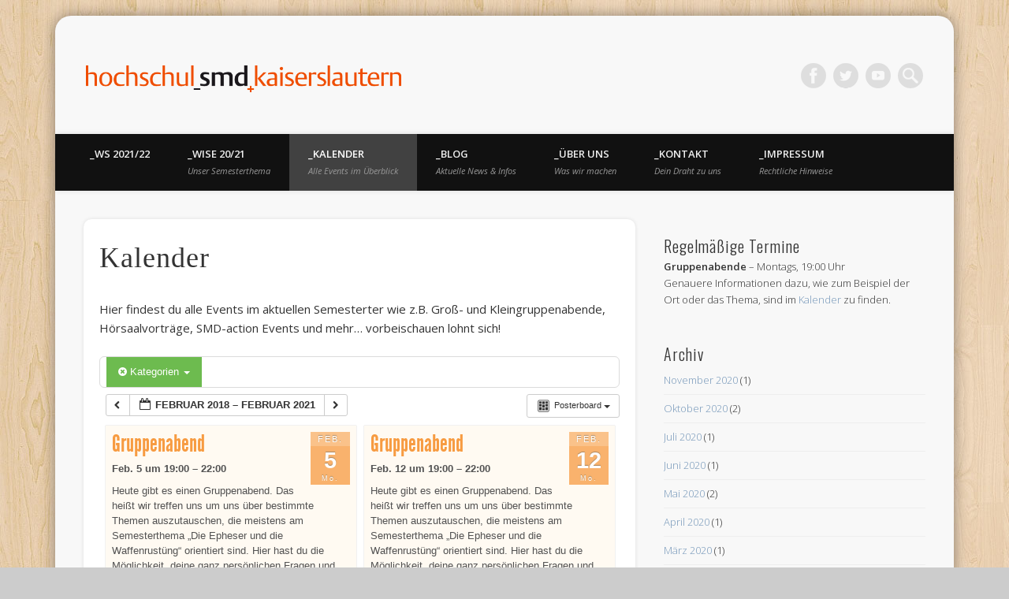

--- FILE ---
content_type: text/html; charset=UTF-8
request_url: https://www.uni-kl.de/SMD/?page_id=541&ai1ec=action~posterboard%7Cpage_offset~-1%7Ccat_ids~16,22,24,14,20,21,15,18%7Crequest_format~json
body_size: 15684
content:
<!DOCTYPE html>
<html lang="de">
<head>
<meta charset="UTF-8" />
<meta name="viewport" content="width=device-width, initial-scale=1.0" />
<link rel="profile" href="http://gmpg.org/xfn/11" />
<link rel="pingback" href="https://www.uni-kl.de/SMD/xmlrpc.php" />
<title>Kalender &#8211; Hochschul SMD Kaiserslautern</title>
<link rel='dns-prefetch' href='//s.w.org' />
<link rel="alternate" type="application/rss+xml" title="Hochschul SMD Kaiserslautern &raquo; Feed" href="https://www.uni-kl.de/SMD" />
<link rel="alternate" type="application/rss+xml" title="Hochschul SMD Kaiserslautern &raquo; Kommentar-Feed" href="https://www.uni-kl.de/SMD/?feed=comments-rss2" />
		<script type="text/javascript">
			window._wpemojiSettings = {"baseUrl":"https:\/\/s.w.org\/images\/core\/emoji\/13.0.0\/72x72\/","ext":".png","svgUrl":"https:\/\/s.w.org\/images\/core\/emoji\/13.0.0\/svg\/","svgExt":".svg","source":{"concatemoji":"https:\/\/www.uni-kl.de\/SMD\/wp-includes\/js\/wp-emoji-release.min.js?ver=5.5.17"}};
			!function(e,a,t){var n,r,o,i=a.createElement("canvas"),p=i.getContext&&i.getContext("2d");function s(e,t){var a=String.fromCharCode;p.clearRect(0,0,i.width,i.height),p.fillText(a.apply(this,e),0,0);e=i.toDataURL();return p.clearRect(0,0,i.width,i.height),p.fillText(a.apply(this,t),0,0),e===i.toDataURL()}function c(e){var t=a.createElement("script");t.src=e,t.defer=t.type="text/javascript",a.getElementsByTagName("head")[0].appendChild(t)}for(o=Array("flag","emoji"),t.supports={everything:!0,everythingExceptFlag:!0},r=0;r<o.length;r++)t.supports[o[r]]=function(e){if(!p||!p.fillText)return!1;switch(p.textBaseline="top",p.font="600 32px Arial",e){case"flag":return s([127987,65039,8205,9895,65039],[127987,65039,8203,9895,65039])?!1:!s([55356,56826,55356,56819],[55356,56826,8203,55356,56819])&&!s([55356,57332,56128,56423,56128,56418,56128,56421,56128,56430,56128,56423,56128,56447],[55356,57332,8203,56128,56423,8203,56128,56418,8203,56128,56421,8203,56128,56430,8203,56128,56423,8203,56128,56447]);case"emoji":return!s([55357,56424,8205,55356,57212],[55357,56424,8203,55356,57212])}return!1}(o[r]),t.supports.everything=t.supports.everything&&t.supports[o[r]],"flag"!==o[r]&&(t.supports.everythingExceptFlag=t.supports.everythingExceptFlag&&t.supports[o[r]]);t.supports.everythingExceptFlag=t.supports.everythingExceptFlag&&!t.supports.flag,t.DOMReady=!1,t.readyCallback=function(){t.DOMReady=!0},t.supports.everything||(n=function(){t.readyCallback()},a.addEventListener?(a.addEventListener("DOMContentLoaded",n,!1),e.addEventListener("load",n,!1)):(e.attachEvent("onload",n),a.attachEvent("onreadystatechange",function(){"complete"===a.readyState&&t.readyCallback()})),(n=t.source||{}).concatemoji?c(n.concatemoji):n.wpemoji&&n.twemoji&&(c(n.twemoji),c(n.wpemoji)))}(window,document,window._wpemojiSettings);
		</script>
		<style type="text/css">
img.wp-smiley,
img.emoji {
	display: inline !important;
	border: none !important;
	box-shadow: none !important;
	height: 1em !important;
	width: 1em !important;
	margin: 0 .07em !important;
	vertical-align: -0.1em !important;
	background: none !important;
	padding: 0 !important;
}
</style>
	<link rel='stylesheet' id='ai1ec_style-css'  href='//www.uni-kl.de/SMD/wp-content/plugins/all-in-one-event-calendar/cache/42beaeed_ai1ec_parsed_css.css?ver=2.5.22' type='text/css' media='all' />
<link rel='stylesheet' id='wp-block-library-css'  href='https://www.uni-kl.de/SMD/wp-includes/css/dist/block-library/style.min.css?ver=5.5.17' type='text/css' media='all' />
<link rel='stylesheet' id='pinboard-web-font-css'  href='https://fonts.googleapis.com/css?family=Open+Sans:300,300italic,regular,italic,600,600italic|Oswald:300,300italic,regular,italic,600,600italic&#038;subset=latin' type='text/css' media='all' />
<link rel='stylesheet' id='pinboard-css'  href='https://www.uni-kl.de/SMD/wp-content/themes/pinboard/style.css' type='text/css' media='all' />
<link rel='stylesheet' id='colorbox-css'  href='https://www.uni-kl.de/SMD/wp-content/themes/pinboard/styles/colorbox.css' type='text/css' media='all' />
	<!--[if lt IE 9]>
	<script src="https://www.uni-kl.de/SMD/wp-content/themes/pinboard/scripts/html5.js" type="text/javascript"></script>
	<![endif]-->
<script type='text/javascript' src='https://www.uni-kl.de/SMD/wp-content/plugins/all-in-one-event-calendar/public/js_cache/calendar.js?ver=2.5.22' id='ai1ec_requirejs-js'></script>
<script type='text/javascript' src='https://www.uni-kl.de/SMD/wp-content/themes/pinboard/scripts/ios-orientationchange-fix.js' id='ios-orientationchange-fix-js'></script>
<script type='text/javascript' src='https://www.uni-kl.de/SMD/wp-includes/js/jquery/jquery.js?ver=1.12.4-wp' id='jquery-core-js'></script>
<script type='text/javascript' src='https://www.uni-kl.de/SMD/wp-content/themes/pinboard/scripts/jquery.flexslider-min.js' id='flexslider-js'></script>
<script type='text/javascript' src='https://www.uni-kl.de/SMD/wp-content/themes/pinboard/scripts/jquery.fitvids.js' id='fitvids-js'></script>
<script type='text/javascript' src='https://www.uni-kl.de/SMD/wp-content/themes/pinboard/scripts/jquery.colorbox-min.js' id='colorbox-js'></script>
<link rel="https://api.w.org/" href="https://www.uni-kl.de/SMD/index.php?rest_route=/" /><link rel="alternate" type="application/json" href="https://www.uni-kl.de/SMD/index.php?rest_route=/wp/v2/pages/541" /><link rel="EditURI" type="application/rsd+xml" title="RSD" href="https://www.uni-kl.de/SMD/xmlrpc.php?rsd" />
<link rel="wlwmanifest" type="application/wlwmanifest+xml" href="https://www.uni-kl.de/SMD/wp-includes/wlwmanifest.xml" /> 
<meta name="generator" content="WordPress 5.5.17" />
<link rel="canonical" href="https://www.uni-kl.de/SMD/?page_id=541" />
<link rel='shortlink' href='https://www.uni-kl.de/SMD/?p=541' />
<link rel="alternate" type="application/json+oembed" href="https://www.uni-kl.de/SMD/index.php?rest_route=%2Foembed%2F1.0%2Fembed&#038;url=https%3A%2F%2Fwww.uni-kl.de%2FSMD%2F%3Fpage_id%3D541" />
<link rel="alternate" type="text/xml+oembed" href="https://www.uni-kl.de/SMD/index.php?rest_route=%2Foembed%2F1.0%2Fembed&#038;url=https%3A%2F%2Fwww.uni-kl.de%2FSMD%2F%3Fpage_id%3D541&#038;format=xml" />
<script>
/* <![CDATA[ */
	jQuery(window).load(function() {
			});
	jQuery(document).ready(function($) {
		$('#access .menu > li > a').each(function() {
			var title = $(this).attr('title');
			if(typeof title !== 'undefined' && title !== false) {
				$(this).append('<br /> <span>'+title+'</span>');
				$(this).removeAttr('title');
			}
		});
		function pinboard_move_elements(container) {
			if( container.hasClass('onecol') ) {
				var thumb = $('.entry-thumbnail', container);
				if('undefined' !== typeof thumb)
					$('.entry-container', container).before(thumb);
				var video = $('.entry-attachment', container);
				if('undefined' !== typeof video)
					$('.entry-container', container).before(video);
				var gallery = $('.post-gallery', container);
				if('undefined' !== typeof gallery)
					$('.entry-container', container).before(gallery);
				var meta = $('.entry-meta', container);
				if('undefined' !== typeof meta)
					$('.entry-container', container).after(meta);
			}
		}
		function pinboard_restore_elements(container) {
			if( container.hasClass('onecol') ) {
				var thumb = $('.entry-thumbnail', container);
				if('undefined' !== typeof thumb)
					$('.entry-header', container).after(thumb);
				var video = $('.entry-attachment', container);
				if('undefined' !== typeof video)
					$('.entry-header', container).after(video);
				var gallery = $('.post-gallery', container);
				if('undefined' !== typeof gallery)
					$('.entry-header', container).after(gallery);
				var meta = $('.entry-meta', container);
				if('undefined' !== typeof meta)
					$('.entry-header', container).append(meta);
				else
					$('.entry-header', container).html(meta.html());
			}
		}
		if( ($(window).width() > 960) || ($(document).width() > 960) ) {
			// Viewport is greater than tablet: portrait
		} else {
			$('#content .hentry').each(function() {
				pinboard_move_elements($(this));
			});
		}
		$(window).resize(function() {
			if( ($(window).width() > 960) || ($(document).width() > 960) ) {
									$('.page-template-template-full-width-php #content .hentry, .page-template-template-blog-full-width-php #content .hentry, .page-template-template-blog-four-col-php #content .hentry').each(function() {
						pinboard_restore_elements($(this));
					});
							} else {
				$('#content .hentry').each(function() {
					pinboard_move_elements($(this));
				});
			}
			if( ($(window).width() > 760) || ($(document).width() > 760) ) {
				var maxh = 0;
				$('#access .menu > li > a').each(function() {
					if(parseInt($(this).css('height'))>maxh) {
						maxh = parseInt($(this).css('height'));
					}
				});
				$('#access .menu > li > a').css('height', maxh);
			} else {
				$('#access .menu > li > a').css('height', 'auto');
			}
		});
		if( ($(window).width() > 760) || ($(document).width() > 760) ) {
			var maxh = 0;
			$('#access .menu > li > a').each(function() {
				var title = $(this).attr('title');
				if(typeof title !== 'undefined' && title !== false) {
					$(this).append('<br /> <span>'+title+'</span>');
					$(this).removeAttr('title');
				}
				if(parseInt($(this).css('height'))>maxh) {
					maxh = parseInt($(this).css('height'));
				}
			});
			$('#access .menu > li > a').css('height', maxh);
							$('#access li').mouseenter(function() {
					$(this).children('ul').css('display', 'none').stop(true, true).fadeIn(250).css('display', 'block').children('ul').css('display', 'none');
				});
				$('#access li').mouseleave(function() {
					$(this).children('ul').stop(true, true).fadeOut(250).css('display', 'block');
				});
					} else {
			$('#access li').each(function() {
				if($(this).children('ul').length)
					$(this).append('<span class="drop-down-toggle"><span class="drop-down-arrow"></span></span>');
			});
			$('.drop-down-toggle').click(function() {
				$(this).parent().children('ul').slideToggle(250);
			});
		}
				$('.entry-attachment audio, .entry-attachment video').mediaelementplayer({
			videoWidth: '100%',
			videoHeight: '100%',
			audioWidth: '100%',
			alwaysShowControls: true,
			features: ['playpause','progress','tracks','volume'],
			videoVolume: 'horizontal'
		});
		$(".entry-attachment, .entry-content").fitVids({ customSelector: "iframe[src*='wordpress.tv'], iframe[src*='www.dailymotion.com'], iframe[src*='blip.tv'], iframe[src*='www.viddler.com']"});
	});
	jQuery(window).load(function() {
					jQuery('.entry-content a[href$=".jpg"],.entry-content a[href$=".jpeg"],.entry-content a[href$=".png"],.entry-content a[href$=".gif"],a.colorbox').colorbox({
				maxWidth: '100%',
				maxHeight: '100%',
			});
			});
/* ]]> */
</script>
<style type="text/css">
																																						#sidebar,
		#sidebar-left,
		#sidebar-right {
			color:#333333;
		}
				.widget-title {
			color:#333333;
		}
							@import url(http://fonts.googleapis.com/css?family=Oleo+Script:400,700);

h1, h2, h3, h4, h5, h6, .entry-title, #comments-title, #reply-title {font-family: Oleo Script;}

#header {border-top: none;}

#wrapper {-moz-border-radius: 20px;-webkit-border-radius: 20px;-khtml-border-radius: 20px;border-radius: 20px;margin: 20px auto;}

.entry-meta {background:none;}

.entry, #comments, #respond {-moz-border-radius: 10px;-webkit-border-radius: 10px;-khtml-border-radius: 10px;border-radius: 10px;}

@media screen and (max-width: 960px) {
    #site-title {width:350px;}
}

/*#slider .slides li {height:350px;}
@media screen and (max-width: 960px) {
    #slider .slides li {height:300px;}
}
@media screen and (max-width: 760px) {
    #slider .slides li {height:200px;}
}*/</style>
<style type="text/css">
	#site-title .home,
	#site-description {
		position:absolute !important;
		clip:rect(1px, 1px, 1px, 1px);
	}
</style>
<style type="text/css" id="custom-background-css">
body.custom-background { background-image: url("https://www.uni-kl.de/SMD/wp-content/themes/pinboard/images/bg.jpg"); background-position: left top; background-size: auto; background-repeat: repeat; background-attachment: scroll; }
</style>
	</head>

<body class="page-template-default page page-id-541 custom-background">
	<div id="wrapper">
		<header id="header">
			<div id="site-title">
									<a href="https://www.uni-kl.de/SMD/" rel="home">
						<img src="https://www.uni-kl.de/SMD/wp-content/uploads/2020/04/cropped-kaiserslauternlogo11.png" alt="Hochschul SMD Kaiserslautern" width="400" height="34" />
					</a>
								<a class="home" href="https://www.uni-kl.de/SMD/" rel="home">Hochschul SMD Kaiserslautern</a>
			</div>
							<div id="site-description">Denken. Glauben. Erleben! Christliches Netzwerk für Schüler, Studenten und Akademiker</div>
							<form role="search" method="get" id="searchform" action="https://www.uni-kl.de/SMD/" >
	<input type="text" value="" placeholder="Search this website&#8230;" name="s" id="s" />
	<input type="submit" id="searchsubmit" value="Search" />
</form>			<div id="social-media-icons">
							<a class="social-media-icon facebook" href="http://www.facebook.com/smdkaiserslautern">Facebook</a>
									<a class="social-media-icon twitter" href="http://twitter.com/smd_kl">Twitter</a>
																		<a class="social-media-icon youtube" href="https://www.youtube.com/channel/UC8hFeGhNw7ooJvsgF5dDEvg">Vimeo</a>
														</div>
				<div class="clear"></div>
			<nav id="access">
				<a class="nav-show" href="#access">Show Navigation</a>
				<a class="nav-hide" href="#nogo">Hide Navigation</a>
				<div class="menu-smd_menue-container"><ul id="menu-smd_menue" class="menu"><li id="menu-item-1664" class="menu-item menu-item-type-post_type menu-item-object-page menu-item-1664"><a href="https://www.uni-kl.de/SMD/?page_id=1661">_WS 2021/22</a></li>
<li id="menu-item-642" class="menu-item menu-item-type-custom menu-item-object-custom menu-item-642"><a title="Unser Semesterthema" href="https://www.uni-kl.de/SMD/?p=1623">_WiSe 20/21</a></li>
<li id="menu-item-570" class="menu-item menu-item-type-post_type menu-item-object-page current-menu-item page_item page-item-541 current_page_item menu-item-570"><a title="Alle Events im Überblick" href="https://www.uni-kl.de/SMD/?page_id=541" aria-current="page">_Kalender</a></li>
<li id="menu-item-628" class="menu-item menu-item-type-post_type menu-item-object-page menu-item-628"><a title="Aktuelle News &#038; Infos" href="https://www.uni-kl.de/SMD/?page_id=625">_Blog</a></li>
<li id="menu-item-42" class="menu-item menu-item-type-post_type menu-item-object-page menu-item-has-children menu-item-42"><a title="Was wir machen" href="https://www.uni-kl.de/SMD/?page_id=15">_Über uns</a>
<ul class="sub-menu">
	<li id="menu-item-414" class="menu-item menu-item-type-post_type menu-item-object-page menu-item-414"><a href="https://www.uni-kl.de/SMD/?page_id=409">Themenabende</a></li>
	<li id="menu-item-1269" class="menu-item menu-item-type-post_type menu-item-object-page menu-item-1269"><a href="https://www.uni-kl.de/SMD/?page_id=430">Vorträge und Diskussionen</a></li>
	<li id="menu-item-62" class="menu-item menu-item-type-post_type menu-item-object-page menu-item-62"><a href="https://www.uni-kl.de/SMD/?page_id=47">SMD in Deutschland</a></li>
	<li id="menu-item-77" class="menu-item menu-item-type-post_type menu-item-object-page menu-item-77"><a href="https://www.uni-kl.de/SMD/?page_id=70">IFES</a></li>
</ul>
</li>
<li id="menu-item-364" class="menu-item menu-item-type-post_type menu-item-object-page menu-item-364"><a title="Dein Draht zu uns" href="https://www.uni-kl.de/SMD/?page_id=362">_Kontakt</a></li>
<li id="menu-item-1307" class="menu-item menu-item-type-post_type menu-item-object-page menu-item-has-children menu-item-1307"><a title="Rechtliche Hinweise" href="https://www.uni-kl.de/SMD/?page_id=416">_Impressum</a>
<ul class="sub-menu">
	<li id="menu-item-1387" class="menu-item menu-item-type-post_type menu-item-object-page menu-item-1387"><a href="https://www.uni-kl.de/SMD/?page_id=1385">Datenschutzerklärung</a></li>
</ul>
</li>
</ul></div>				<div class="clear"></div>
			</nav><!-- #access -->
		</header><!-- #header -->		<div id="container">
		<section id="content" class="column twothirdcol">
							<article class="post-541 page type-page status-publish hentry column onecol" id="post-541">
					<div class="entry">
						<header class="entry-header">
							<h1 class="entry-title">Kalender</h1>
						</header><!-- .entry-header -->
						<div class="entry-content">
							<!-- START All-in-One Event Calendar Plugin - Version 2.5.22 -->
<div id="ai1ec-container"
	 class="ai1ec-main-container ">
	<p>Hier findest du alle Events im aktuellen Semesterter wie z.B. Groß- und Kleingruppenabende, Hörsaalvorträge, SMD-action Events und mehr&#8230; vorbeischauen lohnt sich!</p>

	<div id="ai1ec-calendar" class="timely ai1ec-calendar">
					
						<div class="timely ai1ec-calendar-toolbar ai1ec-clearfix
		">
		<ul class="ai1ec-nav ai1ec-nav-pills ai1ec-pull-left ai1ec-filters">
			<li class="ai1ec-dropdown ai1ec-category-filter ai1ec-cat-filter
	ai1ec-active"
	data-slug="cat">
	<a class="ai1ec-dropdown-toggle" data-toggle="ai1ec-dropdown">
		<i class="ai1ec-fa ai1ec-fa-folder-open"></i>
		<span class="ai1ec-clear-filter ai1ec-tooltip-trigger"
			data-href="https://www.uni-kl.de/SMD/?page_id=541&amp;ai1ec=action~posterboard|page_offset~-1|request_format~json"
			data-type="json"
			title="Filter für Kategorie zurücksetzen">
			<i class="ai1ec-fa ai1ec-fa-times-circle"></i>
		</span>
		Kategorien
		<span class="ai1ec-caret"></span>
	</a>
	<div class="ai1ec-dropdown-menu">
					<div data-term="24"
									class="ai1ec-active"
				>
				<a class="ai1ec-load-view ai1ec-category ai1ec-cat"
										data-type="json"
					href="https://www.uni-kl.de/SMD/?page_id=541&amp;ai1ec=action~posterboard|page_offset~-1|cat_ids~16,22,14,20,21,15,18|request_format~json">
											<span class="ai1ec-color-swatch ai1ec-tooltip-trigger" style="background:#c0392b" title="Church &amp; Beer"></span>
										Church &amp; Beer
				</a>
			</div>
					<div data-term="19"
				>
				<a class="ai1ec-load-view ai1ec-category ai1ec-cat"
										data-type="json"
					href="https://www.uni-kl.de/SMD/?page_id=541&amp;ai1ec=action~posterboard|page_offset~-1|cat_ids~16,22,24,14,20,21,15,18,19|request_format~json">
											<span class="ai1ec-color-swatch-empty"></span>
										Extern
				</a>
			</div>
					<div data-term="16"
									class="ai1ec-active"
				>
				<a class="ai1ec-load-view ai1ec-category ai1ec-cat"
										data-type="json"
					href="https://www.uni-kl.de/SMD/?page_id=541&amp;ai1ec=action~posterboard|page_offset~-1|cat_ids~22,24,14,20,21,15,18|request_format~json">
											<span class="ai1ec-color-swatch ai1ec-tooltip-trigger" style="background:#f68a1f" title="Großgruppe"></span>
										Großgruppe
				</a>
			</div>
					<div data-term="14"
									class="ai1ec-active"
				>
				<a class="ai1ec-load-view ai1ec-category ai1ec-cat"
										data-type="json"
					href="https://www.uni-kl.de/SMD/?page_id=541&amp;ai1ec=action~posterboard|page_offset~-1|cat_ids~16,22,24,20,21,15,18|request_format~json">
											<span class="ai1ec-color-swatch ai1ec-tooltip-trigger" style="background:#c0392b" title="Hörsaalvortrag"></span>
										Hörsaalvortrag
				</a>
			</div>
					<div data-term="22"
									class="ai1ec-active"
				>
				<a class="ai1ec-load-view ai1ec-category ai1ec-cat"
										data-type="json"
					href="https://www.uni-kl.de/SMD/?page_id=541&amp;ai1ec=action~posterboard|page_offset~-1|cat_ids~16,24,14,20,21,15,18|request_format~json">
											<span class="ai1ec-color-swatch-empty"></span>
										Kirche in der Mensa
				</a>
			</div>
					<div data-term="15"
									class="ai1ec-active"
				>
				<a class="ai1ec-load-view ai1ec-category ai1ec-cat"
										data-type="json"
					href="https://www.uni-kl.de/SMD/?page_id=541&amp;ai1ec=action~posterboard|page_offset~-1|cat_ids~16,22,24,14,20,21,18|request_format~json">
											<span class="ai1ec-color-swatch ai1ec-tooltip-trigger" style="background:#9fcb33" title="Kleingruppen"></span>
										Kleingruppen
				</a>
			</div>
					<div data-term="21"
									class="ai1ec-active"
				>
				<a class="ai1ec-load-view ai1ec-category ai1ec-cat"
										data-type="json"
					href="https://www.uni-kl.de/SMD/?page_id=541&amp;ai1ec=action~posterboard|page_offset~-1|cat_ids~16,22,24,14,20,15,18|request_format~json">
											<span class="ai1ec-color-swatch-empty"></span>
										Planungstreffen
				</a>
			</div>
					<div data-term="18"
									class="ai1ec-active"
				>
				<a class="ai1ec-load-view ai1ec-category ai1ec-cat"
										data-type="json"
					href="https://www.uni-kl.de/SMD/?page_id=541&amp;ai1ec=action~posterboard|page_offset~-1|cat_ids~16,22,24,14,20,21,15|request_format~json">
											<span class="ai1ec-color-swatch ai1ec-tooltip-trigger" style="background:#22bb00" title="SMDaction"></span>
										SMDaction
				</a>
			</div>
					<div data-term="20"
									class="ai1ec-active"
				>
				<a class="ai1ec-load-view ai1ec-category ai1ec-cat"
										data-type="json"
					href="https://www.uni-kl.de/SMD/?page_id=541&amp;ai1ec=action~posterboard|page_offset~-1|cat_ids~16,22,24,14,21,15,18|request_format~json">
											<span class="ai1ec-color-swatch-empty"></span>
										Themenabend
				</a>
			</div>
			</div>
</li>


			
					</ul>
		<div class="ai1ec-pull-right">
					
				</div>
	</div>
		<div id="ai1ec-calendar-view-container"
			 class="ai1ec-calendar-view-container">
			<div id="ai1ec-calendar-view-loading"
				 class="ai1ec-loading ai1ec-calendar-view-loading"></div>
			<div id="ai1ec-calendar-view" class="ai1ec-calendar-view">
				<div class="ai1ec-clearfix">
		<div class="ai1ec-views-dropdown ai1ec-btn-group ai1ec-pull-right">
		<a class="ai1ec-btn ai1ec-btn-sm ai1ec-btn-default ai1ec-dropdown-toggle"
			data-toggle="ai1ec-dropdown">
			<i class="ai1ec-icon-posterboard ai1ec-view-icon"></i>
			<span class="ai1ec-hidden-xs ai1ec-hidden-sm">
				Posterboard
			</span>
			<span class="ai1ec-caret"></span>
		</a>
		<div class="ai1ec-dropdown-menu">
							<div class=""
					data-action="agenda">
					<a id="ai1ec-view-agenda"
						data-type="json"
						class="ai1ec-load-view agenda"
						href="https://www.uni-kl.de/SMD/?page_id=541&amp;ai1ec=action~agenda|page_offset~-1|cat_ids~16,22,24,14,20,21,15,18|request_format~json">
						<i class="ai1ec-icon-agenda ai1ec-view-icon"></i>
						<span class="ai1ec-hidden-xs ai1ec-hidden-sm">
							Liste
						</span>
					</a>
				</div>
							<div class=""
					data-action="oneday">
					<a id="ai1ec-view-oneday"
						data-type="json"
						class="ai1ec-load-view oneday"
						href="https://www.uni-kl.de/SMD/?page_id=541&amp;ai1ec=action~oneday|page_offset~-1|cat_ids~16,22,24,14,20,21,15,18|request_format~json">
						<i class="ai1ec-icon-oneday ai1ec-view-icon"></i>
						<span class="ai1ec-hidden-xs ai1ec-hidden-sm">
							Tag
						</span>
					</a>
				</div>
							<div class=""
					data-action="month">
					<a id="ai1ec-view-month"
						data-type="json"
						class="ai1ec-load-view month"
						href="https://www.uni-kl.de/SMD/?page_id=541&amp;ai1ec=action~month|page_offset~-1|cat_ids~16,22,24,14,20,21,15,18|request_format~json">
						<i class="ai1ec-icon-month ai1ec-view-icon"></i>
						<span class="ai1ec-hidden-xs ai1ec-hidden-sm">
							Monat
						</span>
					</a>
				</div>
							<div class=""
					data-action="week">
					<a id="ai1ec-view-week"
						data-type="json"
						class="ai1ec-load-view week"
						href="https://www.uni-kl.de/SMD/?page_id=541&amp;ai1ec=action~week|page_offset~-1|cat_ids~16,22,24,14,20,21,15,18|request_format~json">
						<i class="ai1ec-icon-week ai1ec-view-icon"></i>
						<span class="ai1ec-hidden-xs ai1ec-hidden-sm">
							Woche
						</span>
					</a>
				</div>
							<div class="ai1ec-active"
					data-action="posterboard">
					<a id="ai1ec-view-posterboard"
						data-type="json"
						class="ai1ec-load-view posterboard"
						href="https://www.uni-kl.de/SMD/?page_id=541&amp;ai1ec=action~posterboard|page_offset~-1|cat_ids~16,22,24,14,20,21,15,18|request_format~json">
						<i class="ai1ec-icon-posterboard ai1ec-view-icon"></i>
						<span class="ai1ec-hidden-xs ai1ec-hidden-sm">
							Posterboard
						</span>
					</a>
				</div>
							<div class=""
					data-action="stream">
					<a id="ai1ec-view-stream"
						data-type="json"
						class="ai1ec-load-view stream"
						href="https://www.uni-kl.de/SMD/?page_id=541&amp;ai1ec=action~stream|page_offset~-1|cat_ids~16,22,24,14,20,21,15,18|request_format~json">
						<i class="ai1ec-icon-stream ai1ec-view-icon"></i>
						<span class="ai1ec-hidden-xs ai1ec-hidden-sm">
							Stream
						</span>
					</a>
				</div>
					</div>
	</div>

	<div class="ai1ec-title-buttons ai1ec-btn-toolbar">
		
		<div class="ai1ec-pagination ai1ec-btn-group">
						<a class="ai1ec-prev-page ai1ec-load-view ai1ec-btn ai1ec-btn-sm
				ai1ec-btn-default "
				data-type="json"
				href="https&#x3A;&#x2F;&#x2F;www.uni-kl.de&#x2F;SMD&#x2F;&#x3F;page_id&#x3D;541&amp;ai1ec&#x3D;action&#x7E;posterboard&#x7C;page_offset&#x7E;-2&#x7C;cat_ids&#x7E;16,22,24,14,20,21,15,18&#x7C;request_format&#x7E;json">
				<i class="ai1ec-fa ai1ec-fa-chevron-left"></i>
			</a>
								<a
	class="ai1ec-minical-trigger ai1ec-btn ai1ec-btn-sm ai1ec-btn-default
    ai1ec-tooltip-trigger"
			data-date="2.5.2018"
			data-date-format="m.d.yyyy"
			data-date-weekstart="1"
			href="#"
			data-href="https://www.uni-kl.de/SMD/?page_id=541&amp;ai1ec=action~posterboard|exact_date~__DATE__|cat_ids~16,22,24,14,20,21,15,18"
			data-lang="de-DE"
		data-type="json"
	title="Datum aus Kalender auswählen"
	>
	<i class="ai1ec-fa ai1ec-fa-calendar-o ai1ec-fa-fw ai1ec-fa-lg"></i>
  <span class="ai1ec-calendar-title">Februar 2018 – Februar 2021</span>
  <span class="ai1ec-calendar-title-short">Feb. 2018 – Feb. 2021</span>
</a>

								<a class="ai1ec-next-page ai1ec-load-view ai1ec-btn ai1ec-btn-sm
				ai1ec-btn-default "
				data-type="json"
				href="https&#x3A;&#x2F;&#x2F;www.uni-kl.de&#x2F;SMD&#x2F;&#x3F;page_id&#x3D;541&amp;ai1ec&#x3D;action&#x7E;posterboard&#x7C;cat_ids&#x7E;16,22,24,14,20,21,15,18&#x7C;request_format&#x7E;json">
				<i class="ai1ec-fa ai1ec-fa-chevron-right"></i>
			</a>
			</div>

		
					
			</div>
			
	</div>


<div class="ai1ec-posterboard-view"
	data-ai1ec-tile-min-width="240"
	data-ai1ec-posterboard-equal-height="">
										 												<div class="ai1ec-event
						ai1ec-event-id-1336
						ai1ec-event-instance-id-554
						">
						<div class="ai1ec-event-wrap ai1ec-clearfix">
							<div class="ai1ec-date-block-wrap"
								style="background-color: #f68a1f;">
								<a class="ai1ec-load-view"
									href="https&#x3A;&#x2F;&#x2F;www.uni-kl.de&#x2F;SMD&#x2F;&#x3F;page_id&#x3D;541&amp;ai1ec&#x3D;action&#x7E;oneday&#x7C;exact_date&#x7E;2.5.2018"
									data-type="json">
									<div class="ai1ec-month">Feb.</div>
									<div class="ai1ec-day">5</div>
									<div class="ai1ec-weekday">Mo.</div>
																	</a>
							</div>

														
							<div class="ai1ec-event-title-wrap">
								<div class="ai1ec-event-title"
									title="Gruppenabend"><div>
									<a class="ai1ec-load-event"
										href="https&#x3A;&#x2F;&#x2F;www.uni-kl.de&#x2F;SMD&#x2F;&#x3F;ai1ec_event&#x3D;gruppenabend&amp;instance_id&#x3D;554"
									  style="color: #f68a1f;"
									  >
										Gruppenabend
									</a>
																	</div></div>
								<div class="ai1ec-event-time">
																		Feb. 5 um 19:00 – 22:00
								</div>
							</div>
							<div class="ai1ec-clearfix">
								<a class="ai1ec-load-event"
									href="https&#x3A;&#x2F;&#x2F;www.uni-kl.de&#x2F;SMD&#x2F;&#x3F;ai1ec_event&#x3D;gruppenabend&amp;instance_id&#x3D;554"
									>
									
								</a>
																									<div class="ai1ec-event-description">
										Heute gibt es einen Gruppenabend. Das heißt wir treffen uns um uns über bestimmte Themen auszutauschen, die meistens am Semesterthema &#8222;Die Epheser und die Waffenrustüng&#8220; orientiert sind. Hier hast du die Möglichkeit, deine ganz persönlichen Fragen und Meinungen einzubringen und mit anderen Studenten darüber zu reden. Der Gruppenabend findet an &#8230;
									</div>
															</div>
																													<footer>
									<div>
																					<span class="ai1ec-categories">
												<a  class=" ai1ec-category ai1ec-term-id-16 p-category" href="https://www.uni-kl.de/SMD/?page_id=541&ai1ec=cat_ids~16"><span class="ai1ec-color-swatch ai1ec-tooltip-trigger" style="background:#f68a1f" title="Großgruppe"></span> Großgruppe</a>
											</span>
																													</div>
								</footer>
													</div>
					</div>
				 			 									 												<div class="ai1ec-event
						ai1ec-event-id-1336
						ai1ec-event-instance-id-555
						">
						<div class="ai1ec-event-wrap ai1ec-clearfix">
							<div class="ai1ec-date-block-wrap"
								style="background-color: #f68a1f;">
								<a class="ai1ec-load-view"
									href="https&#x3A;&#x2F;&#x2F;www.uni-kl.de&#x2F;SMD&#x2F;&#x3F;page_id&#x3D;541&amp;ai1ec&#x3D;action&#x7E;oneday&#x7C;exact_date&#x7E;2.12.2018"
									data-type="json">
									<div class="ai1ec-month">Feb.</div>
									<div class="ai1ec-day">12</div>
									<div class="ai1ec-weekday">Mo.</div>
																	</a>
							</div>

														
							<div class="ai1ec-event-title-wrap">
								<div class="ai1ec-event-title"
									title="Gruppenabend"><div>
									<a class="ai1ec-load-event"
										href="https&#x3A;&#x2F;&#x2F;www.uni-kl.de&#x2F;SMD&#x2F;&#x3F;ai1ec_event&#x3D;gruppenabend&amp;instance_id&#x3D;555"
									  style="color: #f68a1f;"
									  >
										Gruppenabend
									</a>
																	</div></div>
								<div class="ai1ec-event-time">
																		Feb. 12 um 19:00 – 22:00
								</div>
							</div>
							<div class="ai1ec-clearfix">
								<a class="ai1ec-load-event"
									href="https&#x3A;&#x2F;&#x2F;www.uni-kl.de&#x2F;SMD&#x2F;&#x3F;ai1ec_event&#x3D;gruppenabend&amp;instance_id&#x3D;555"
									>
									
								</a>
																									<div class="ai1ec-event-description">
										Heute gibt es einen Gruppenabend. Das heißt wir treffen uns um uns über bestimmte Themen auszutauschen, die meistens am Semesterthema &#8222;Die Epheser und die Waffenrustüng&#8220; orientiert sind. Hier hast du die Möglichkeit, deine ganz persönlichen Fragen und Meinungen einzubringen und mit anderen Studenten darüber zu reden. Der Gruppenabend findet an &#8230;
									</div>
															</div>
																													<footer>
									<div>
																					<span class="ai1ec-categories">
												<a  class=" ai1ec-category ai1ec-term-id-16 p-category" href="https://www.uni-kl.de/SMD/?page_id=541&ai1ec=cat_ids~16"><span class="ai1ec-color-swatch ai1ec-tooltip-trigger" style="background:#f68a1f" title="Großgruppe"></span> Großgruppe</a>
											</span>
																													</div>
								</footer>
													</div>
					</div>
				 			 									 												<div class="ai1ec-event
						ai1ec-event-id-1342
						ai1ec-event-instance-id-576
						">
						<div class="ai1ec-event-wrap ai1ec-clearfix">
							<div class="ai1ec-date-block-wrap"
								style="background-color: #22bb00;">
								<a class="ai1ec-load-view"
									href="https&#x3A;&#x2F;&#x2F;www.uni-kl.de&#x2F;SMD&#x2F;&#x3F;page_id&#x3D;541&amp;ai1ec&#x3D;action&#x7E;oneday&#x7C;exact_date&#x7E;5.4.2018"
									data-type="json">
									<div class="ai1ec-month">Mai</div>
									<div class="ai1ec-day">4</div>
									<div class="ai1ec-weekday">Fr.</div>
																	</a>
							</div>

														
							<div class="ai1ec-event-title-wrap">
								<div class="ai1ec-event-title"
									title="Saft"><div>
									<a class="ai1ec-load-event"
										href="https&#x3A;&#x2F;&#x2F;www.uni-kl.de&#x2F;SMD&#x2F;&#x3F;ai1ec_event&#x3D;saft-2&amp;instance_id&#x3D;576"
									  style="color: #22bb00;"
									  >
										Saft
									</a>
																	</div></div>
								<div class="ai1ec-event-time">
																		Mai 4 um 19:00 – Mai 6 um 14:00
								</div>
							</div>
							<div class="ai1ec-clearfix">
								<a class="ai1ec-load-event"
									href="https&#x3A;&#x2F;&#x2F;www.uni-kl.de&#x2F;SMD&#x2F;&#x3F;ai1ec_event&#x3D;saft-2&amp;instance_id&#x3D;576"
									>
									
								</a>
																									<div class="ai1ec-event-description">
										Herzliche Einladung zu unserer Semesteranfangsfreizeit (&#8222;Saft&#8220;). Es ist eine tolle Gelegenheit, Zeit mit uns und Studierenden anderer Universitäten (Mainz, Koblenz, Saarbrücken, Homburg) zu verbringen. Am Wochenende wird es Zeit zum Kennenlernen, Gebet, Spiel und Spaß und vieles mehr geben. Kommt gerne mit, meldet euch einfach bei uns, wir melden euch &#8230;
									</div>
															</div>
																													<footer>
									<div>
																					<span class="ai1ec-categories">
												<a  class=" ai1ec-category ai1ec-term-id-18 p-category" href="https://www.uni-kl.de/SMD/?page_id=541&ai1ec=cat_ids~18"><span class="ai1ec-color-swatch ai1ec-tooltip-trigger" style="background:#22bb00" title="SMDaction"></span> SMDaction</a>
											</span>
																													</div>
								</footer>
													</div>
					</div>
				 			 									 												<div class="ai1ec-event
						ai1ec-event-id-1388
						ai1ec-event-instance-id-599
						">
						<div class="ai1ec-event-wrap ai1ec-clearfix">
							<div class="ai1ec-date-block-wrap"
								style="background-color: #f68a1f;">
								<a class="ai1ec-load-view"
									href="https&#x3A;&#x2F;&#x2F;www.uni-kl.de&#x2F;SMD&#x2F;&#x3F;page_id&#x3D;541&amp;ai1ec&#x3D;action&#x7E;oneday&#x7C;exact_date&#x7E;10.29.2018"
									data-type="json">
									<div class="ai1ec-month">Okt.</div>
									<div class="ai1ec-day">29</div>
									<div class="ai1ec-weekday">Mo.</div>
																	</a>
							</div>

														
							<div class="ai1ec-event-title-wrap">
								<div class="ai1ec-event-title"
									title="WELCOME-Abend"><div>
									<a class="ai1ec-load-event"
										href="https&#x3A;&#x2F;&#x2F;www.uni-kl.de&#x2F;SMD&#x2F;&#x3F;ai1ec_event&#x3D;welcome-abend-5&amp;instance_id&#x3D;599"
									  style="color: #f68a1f;"
									  >
										WELCOME-Abend
									</a>
																	</div></div>
								<div class="ai1ec-event-time">
																		Okt. 29 um 19:00 – 22:00
								</div>
							</div>
							<div class="ai1ec-clearfix">
								<a class="ai1ec-load-event"
									href="https&#x3A;&#x2F;&#x2F;www.uni-kl.de&#x2F;SMD&#x2F;&#x3F;ai1ec_event&#x3D;welcome-abend-5&amp;instance_id&#x3D;599"
									>
									
								</a>
																									<div class="ai1ec-event-description">
										Am 29.Oktober um 19.00 Uhr haben wir, die SMD in KL, einen Welcome Abend, zu dem DU ganz herzlich eingeladen bist und ganz unverbindlich reinschnuppern kannst 😉 In unserer SMD-Gruppe wollen wir gemeinsam unseren Glauben leben, sodass Jesus in unserem Leben sichtbar wird. Wir möchten einen Ort bieten, an dem Menschen &#8230;
									</div>
															</div>
																													<footer>
									<div>
																					<span class="ai1ec-categories">
												<a  class=" ai1ec-category ai1ec-term-id-16 p-category" href="https://www.uni-kl.de/SMD/?page_id=541&ai1ec=cat_ids~16"><span class="ai1ec-color-swatch ai1ec-tooltip-trigger" style="background:#f68a1f" title="Großgruppe"></span> Großgruppe</a>
											</span>
																													</div>
								</footer>
													</div>
					</div>
				 			 									 												<div class="ai1ec-event
						ai1ec-event-id-1473
						ai1ec-event-instance-id-645
						">
						<div class="ai1ec-event-wrap ai1ec-clearfix">
							<div class="ai1ec-date-block-wrap"
								>
								<a class="ai1ec-load-view"
									href="https&#x3A;&#x2F;&#x2F;www.uni-kl.de&#x2F;SMD&#x2F;&#x3F;page_id&#x3D;541&amp;ai1ec&#x3D;action&#x7E;oneday&#x7C;exact_date&#x7E;11.27.2018"
									data-type="json">
									<div class="ai1ec-month">Nov.</div>
									<div class="ai1ec-day">27</div>
									<div class="ai1ec-weekday">Di.</div>
																	</a>
							</div>

														
							<div class="ai1ec-event-title-wrap">
								<div class="ai1ec-event-title"
									title="Kirche in der Mensa"><div>
									<a class="ai1ec-load-event"
										href="https&#x3A;&#x2F;&#x2F;www.uni-kl.de&#x2F;SMD&#x2F;&#x3F;ai1ec_event&#x3D;kirche-im-kramladen-2&amp;instance_id&#x3D;645"
									  
									  >
										Kirche in der Mensa
									</a>
																	</div></div>
								<div class="ai1ec-event-time">
																		Nov. 27 um 19:30 – 22:00
								</div>
							</div>
							<div class="ai1ec-clearfix">
								<a class="ai1ec-load-event"
									href="https&#x3A;&#x2F;&#x2F;www.uni-kl.de&#x2F;SMD&#x2F;&#x3F;ai1ec_event&#x3D;kirche-im-kramladen-2&amp;instance_id&#x3D;645"
									>
									
								</a>
																									<div class="ai1ec-event-description">
										Kirche in der Mensa – das ist ein Gottesdienst von und für Studenten, anders als du es vielleicht kennst. Das soll nicht nur ein fader Vortrag sein, sondern eine Zeit, in der man mal aus dem Unistress rauskommt, bei guter Musik und Gesprächen entspannen, aber auch etwas für seinen Alltag &#8230;
									</div>
															</div>
																													<footer>
									<div>
																					<span class="ai1ec-categories">
												<a  class=" ai1ec-category ai1ec-term-id-22 p-category" href="https://www.uni-kl.de/SMD/?page_id=541&ai1ec=cat_ids~22"> Kirche in der Mensa</a>
											</span>
																													</div>
								</footer>
													</div>
					</div>
				 			 									 												<div class="ai1ec-event
						ai1ec-event-id-1410
						ai1ec-event-instance-id-614
						">
						<div class="ai1ec-event-wrap ai1ec-clearfix">
							<div class="ai1ec-date-block-wrap"
								style="background-color: #f68a1f;">
								<a class="ai1ec-load-view"
									href="https&#x3A;&#x2F;&#x2F;www.uni-kl.de&#x2F;SMD&#x2F;&#x3F;page_id&#x3D;541&amp;ai1ec&#x3D;action&#x7E;oneday&#x7C;exact_date&#x7E;12.17.2018"
									data-type="json">
									<div class="ai1ec-month">Dez.</div>
									<div class="ai1ec-day">17</div>
									<div class="ai1ec-weekday">Mo.</div>
																	</a>
							</div>

														
							<div class="ai1ec-event-title-wrap">
								<div class="ai1ec-event-title"
									title="Weihnachtsfeier"><div>
									<a class="ai1ec-load-event"
										href="https&#x3A;&#x2F;&#x2F;www.uni-kl.de&#x2F;SMD&#x2F;&#x3F;ai1ec_event&#x3D;welcome-abend-5-2&amp;instance_id&#x3D;614"
									  style="color: #f68a1f;"
									  >
										Weihnachtsfeier
									</a>
																	</div></div>
								<div class="ai1ec-event-time">
																		Dez. 17 um 19:00 – 22:00
								</div>
							</div>
							<div class="ai1ec-clearfix">
								<a class="ai1ec-load-event"
									href="https&#x3A;&#x2F;&#x2F;www.uni-kl.de&#x2F;SMD&#x2F;&#x3F;ai1ec_event&#x3D;welcome-abend-5-2&amp;instance_id&#x3D;614"
									>
									
								</a>
																									<div class="ai1ec-event-description">
										Am 17.12. wollen wir zusammen eine Weihnachtsfeier im Int-Club feiern. Es wird ganz viel leckeres Essen, Musik und Spiele geben, außerdem wollen wir zusammen Wichteln. Komm vorbei, bring Freunde mit und lass dich überraschen! Um fürs Essen planen zu können, melde dich am besten vorher an 😉 (smd.kaiserslautern@gmail.com)
									</div>
															</div>
																													<footer>
									<div>
																					<span class="ai1ec-categories">
												<a  class=" ai1ec-category ai1ec-term-id-16 p-category" href="https://www.uni-kl.de/SMD/?page_id=541&ai1ec=cat_ids~16"><span class="ai1ec-color-swatch ai1ec-tooltip-trigger" style="background:#f68a1f" title="Großgruppe"></span> Großgruppe</a>
											</span>
																													</div>
								</footer>
													</div>
					</div>
				 			 									 												<div class="ai1ec-event
						ai1ec-event-id-1416
						ai1ec-event-instance-id-624
						">
						<div class="ai1ec-event-wrap ai1ec-clearfix">
							<div class="ai1ec-date-block-wrap"
								style="background-color: #f68a1f;">
								<a class="ai1ec-load-view"
									href="https&#x3A;&#x2F;&#x2F;www.uni-kl.de&#x2F;SMD&#x2F;&#x3F;page_id&#x3D;541&amp;ai1ec&#x3D;action&#x7E;oneday&#x7C;exact_date&#x7E;2.4.2019"
									data-type="json">
									<div class="ai1ec-month">Feb.</div>
									<div class="ai1ec-day">4</div>
									<div class="ai1ec-weekday">Mo.</div>
																	</a>
							</div>

														
							<div class="ai1ec-event-title-wrap">
								<div class="ai1ec-event-title"
									title="Semester-Abschluss-Abend"><div>
									<a class="ai1ec-load-event"
										href="https&#x3A;&#x2F;&#x2F;www.uni-kl.de&#x2F;SMD&#x2F;&#x3F;ai1ec_event&#x3D;welcome-abend-5-2-2&amp;instance_id&#x3D;624"
									  style="color: #f68a1f;"
									  >
										Semester-Abschluss-Abend
									</a>
																	</div></div>
								<div class="ai1ec-event-time">
																		Feb. 4 um 19:00 – 22:00
								</div>
							</div>
							<div class="ai1ec-clearfix">
								<a class="ai1ec-load-event"
									href="https&#x3A;&#x2F;&#x2F;www.uni-kl.de&#x2F;SMD&#x2F;&#x3F;ai1ec_event&#x3D;welcome-abend-5-2-2&amp;instance_id&#x3D;624"
									>
									
								</a>
																									<div class="ai1ec-event-description">
										Am 04.02. um 19.00 Uhr haben wir, die SMD in KL, einen Semester-Abschluss, zu der DU ganz herzlich eingeladen bist. In unserer SMD-Gruppe wollen wir gemeinsam unseren Glauben leben, sodass Jesus in unserem Leben sichtbar wird. Wir möchten einen Ort bieten, an dem Menschen zusammen Zeit verbringen, Fragen zu Gott &#8230;
									</div>
															</div>
																													<footer>
									<div>
																					<span class="ai1ec-categories">
												<a  class=" ai1ec-category ai1ec-term-id-16 p-category" href="https://www.uni-kl.de/SMD/?page_id=541&ai1ec=cat_ids~16"><span class="ai1ec-color-swatch ai1ec-tooltip-trigger" style="background:#f68a1f" title="Großgruppe"></span> Großgruppe</a>
											</span>
																													</div>
								</footer>
													</div>
					</div>
				 			 									 												<div class="ai1ec-event
						ai1ec-event-id-1445
						ai1ec-event-instance-id-627
						">
						<div class="ai1ec-event-wrap ai1ec-clearfix">
							<div class="ai1ec-date-block-wrap"
								style="background-color: #f68a1f;">
								<a class="ai1ec-load-view"
									href="https&#x3A;&#x2F;&#x2F;www.uni-kl.de&#x2F;SMD&#x2F;&#x3F;page_id&#x3D;541&amp;ai1ec&#x3D;action&#x7E;oneday&#x7C;exact_date&#x7E;4.23.2019"
									data-type="json">
									<div class="ai1ec-month">Apr.</div>
									<div class="ai1ec-day">23</div>
									<div class="ai1ec-weekday">Di.</div>
																	</a>
							</div>

														
							<div class="ai1ec-event-title-wrap">
								<div class="ai1ec-event-title"
									title="WELCOME-Abend"><div>
									<a class="ai1ec-load-event"
										href="https&#x3A;&#x2F;&#x2F;www.uni-kl.de&#x2F;SMD&#x2F;&#x3F;ai1ec_event&#x3D;welcome-abend-6&amp;instance_id&#x3D;627"
									  style="color: #f68a1f;"
									  >
										WELCOME-Abend
									</a>
																	</div></div>
								<div class="ai1ec-event-time">
																		Apr. 23 um 19:00 – 22:00
								</div>
							</div>
							<div class="ai1ec-clearfix">
								<a class="ai1ec-load-event"
									href="https&#x3A;&#x2F;&#x2F;www.uni-kl.de&#x2F;SMD&#x2F;&#x3F;ai1ec_event&#x3D;welcome-abend-6&amp;instance_id&#x3D;627"
									>
									
								</a>
																									<div class="ai1ec-event-description">
										Am 23. April um 19.00 Uhr haben wir, die SMD in KL, einen Welcome Abend, zu dem DU ganz herzlich eingeladen bist und ganz unverbindlich reinschnuppern kannst 😉 In unserer SMD-Gruppe wollen wir gemeinsam unseren Glauben leben, sodass Jesus in unserem Leben sichtbar wird. Wir möchten einen Ort bieten, an dem &#8230;
									</div>
															</div>
																													<footer>
									<div>
																					<span class="ai1ec-categories">
												<a  class=" ai1ec-category ai1ec-term-id-16 p-category" href="https://www.uni-kl.de/SMD/?page_id=541&ai1ec=cat_ids~16"><span class="ai1ec-color-swatch ai1ec-tooltip-trigger" style="background:#f68a1f" title="Großgruppe"></span> Großgruppe</a>
											</span>
																													</div>
								</footer>
													</div>
					</div>
				 			 									 												<div class="ai1ec-event
						ai1ec-event-id-1460
						ai1ec-event-instance-id-644
						">
						<div class="ai1ec-event-wrap ai1ec-clearfix">
							<div class="ai1ec-date-block-wrap"
								style="background-color: #22bb00;">
								<a class="ai1ec-load-view"
									href="https&#x3A;&#x2F;&#x2F;www.uni-kl.de&#x2F;SMD&#x2F;&#x3F;page_id&#x3D;541&amp;ai1ec&#x3D;action&#x7E;oneday&#x7C;exact_date&#x7E;6.17.2019"
									data-type="json">
									<div class="ai1ec-month">Juni</div>
									<div class="ai1ec-day">17</div>
									<div class="ai1ec-weekday">Mo.</div>
																	</a>
							</div>

														
							<div class="ai1ec-event-title-wrap">
								<div class="ai1ec-event-title"
									title="Kickerturnier mit KHG + ESG"><div>
									<a class="ai1ec-load-event"
										href="https&#x3A;&#x2F;&#x2F;www.uni-kl.de&#x2F;SMD&#x2F;&#x3F;ai1ec_event&#x3D;kickerturnier-mit-khg-esg-2&amp;instance_id&#x3D;644"
									  style="color: #22bb00;"
									  >
										Kickerturnier mit KHG + ESG
									</a>
																	</div></div>
								<div class="ai1ec-event-time">
																		Juni 17 um 17:30 – 21:00
								</div>
							</div>
							<div class="ai1ec-clearfix">
								<a class="ai1ec-load-event"
									href="https&#x3A;&#x2F;&#x2F;www.uni-kl.de&#x2F;SMD&#x2F;&#x3F;ai1ec_event&#x3D;kickerturnier-mit-khg-esg-2&amp;instance_id&#x3D;644"
									>
									
								</a>
																									<div class="ai1ec-event-description">
										Fußball im Frauen-WM-Jahr 2019: „Kickerturnier“
									</div>
															</div>
																													<footer>
									<div>
																					<span class="ai1ec-categories">
												<a  class=" ai1ec-category ai1ec-term-id-18 p-category" href="https://www.uni-kl.de/SMD/?page_id=541&ai1ec=cat_ids~18"><span class="ai1ec-color-swatch ai1ec-tooltip-trigger" style="background:#22bb00" title="SMDaction"></span> SMDaction</a>
											</span>
																													</div>
								</footer>
													</div>
					</div>
				 			 									 												<div class="ai1ec-event
						ai1ec-event-id-1389
						ai1ec-event-instance-id-646
						">
						<div class="ai1ec-event-wrap ai1ec-clearfix">
							<div class="ai1ec-date-block-wrap"
								style="background-color: #c0392b;">
								<a class="ai1ec-load-view"
									href="https&#x3A;&#x2F;&#x2F;www.uni-kl.de&#x2F;SMD&#x2F;&#x3F;page_id&#x3D;541&amp;ai1ec&#x3D;action&#x7E;oneday&#x7C;exact_date&#x7E;7.3.2019"
									data-type="json">
									<div class="ai1ec-month">Juli</div>
									<div class="ai1ec-day">3</div>
									<div class="ai1ec-weekday">Mi.</div>
																	</a>
							</div>

														
							<div class="ai1ec-event-title-wrap">
								<div class="ai1ec-event-title"
									title="Church &amp;#038; Beer &amp;#8211; I doubt it!"><div>
									<a class="ai1ec-load-event"
										href="https&#x3A;&#x2F;&#x2F;www.uni-kl.de&#x2F;SMD&#x2F;&#x3F;ai1ec_event&#x3D;kirche-im-kramladen&amp;instance_id&#x3D;646"
									  style="color: #c0392b;"
									  >
										Church &#038; Beer &#8211; I doubt it!
									</a>
																	</div></div>
								<div class="ai1ec-event-time">
																		Juli 3 um 19:00 – 22:00
								</div>
							</div>
							<div class="ai1ec-clearfix">
								<a class="ai1ec-load-event"
									href="https&#x3A;&#x2F;&#x2F;www.uni-kl.de&#x2F;SMD&#x2F;&#x3F;ai1ec_event&#x3D;kirche-im-kramladen&amp;instance_id&#x3D;646"
									>
									<div class="ai1ec-event-avatar timely  ai1ec-content_img ai1ec-landscape"><img src="http://www.uni-kl.de/SMD/wp-content/uploads/2018/10/ChurchBeer-1024x579.jpg" alt="Church &amp; Beer - I doubt it! @ Amphietheather" width="660" height="373" /></div>
								</a>
																									<div class="ai1ec-event-description">
										I doubt it! Wie kannst du dir heute noch sicher sein? Wie eine Entscheidung treffen, wenn in dir Zweifel hochkommen? Und wie geht Jesus mit unseren Zweifeln um? Church &amp; Beer &#8211; das ist ein Gottesdienst von und für Studenten. Anders, als du es vielleicht kennst. Du bist neugierig geworden? &#8230;
									</div>
															</div>
																													<footer>
									<div>
																					<span class="ai1ec-categories">
												<a  class=" ai1ec-category ai1ec-term-id-24 p-category" href="https://www.uni-kl.de/SMD/?page_id=541&ai1ec=cat_ids~24"><span class="ai1ec-color-swatch ai1ec-tooltip-trigger" style="background:#c0392b" title="Church &amp; Beer"></span> Church &amp; Beer</a>
											</span>
																													</div>
								</footer>
													</div>
					</div>
				 			 									 												<div class="ai1ec-event
						ai1ec-event-id-1463
						ai1ec-event-instance-id-642
						">
						<div class="ai1ec-event-wrap ai1ec-clearfix">
							<div class="ai1ec-date-block-wrap"
								style="background-color: #f68a1f;">
								<a class="ai1ec-load-view"
									href="https&#x3A;&#x2F;&#x2F;www.uni-kl.de&#x2F;SMD&#x2F;&#x3F;page_id&#x3D;541&amp;ai1ec&#x3D;action&#x7E;oneday&#x7C;exact_date&#x7E;7.15.2019"
									data-type="json">
									<div class="ai1ec-month">Juli</div>
									<div class="ai1ec-day">15</div>
									<div class="ai1ec-weekday">Mo.</div>
																	</a>
							</div>

														
							<div class="ai1ec-event-title-wrap">
								<div class="ai1ec-event-title"
									title="Semester-Abschluss-Abend"><div>
									<a class="ai1ec-load-event"
										href="https&#x3A;&#x2F;&#x2F;www.uni-kl.de&#x2F;SMD&#x2F;&#x3F;ai1ec_event&#x3D;semester-abschluss-abend-2&amp;instance_id&#x3D;642"
									  style="color: #f68a1f;"
									  >
										Semester-Abschluss-Abend
									</a>
																	</div></div>
								<div class="ai1ec-event-time">
																		Juli 15 um 19:00 – 22:00
								</div>
							</div>
							<div class="ai1ec-clearfix">
								<a class="ai1ec-load-event"
									href="https&#x3A;&#x2F;&#x2F;www.uni-kl.de&#x2F;SMD&#x2F;&#x3F;ai1ec_event&#x3D;semester-abschluss-abend-2&amp;instance_id&#x3D;642"
									>
									
								</a>
																									<div class="ai1ec-event-description">
										Am 15.07 um 19.00 Uhr haben wir, die SMD in KL, einen Semester-Abschluss, zu der DU ganz herzlich eingeladen bist. In unserer SMD-Gruppe wollen wir gemeinsam unseren Glauben leben, sodass Jesus in unserem Leben sichtbar wird. Wir möchten einen Ort bieten, an dem Menschen zusammen Zeit verbringen, Fragen zu Gott &#8230;
									</div>
															</div>
																													<footer>
									<div>
																					<span class="ai1ec-categories">
												<a  class=" ai1ec-category ai1ec-term-id-16 p-category" href="https://www.uni-kl.de/SMD/?page_id=541&ai1ec=cat_ids~16"><span class="ai1ec-color-swatch ai1ec-tooltip-trigger" style="background:#f68a1f" title="Großgruppe"></span> Großgruppe</a>
											</span>
																													</div>
								</footer>
													</div>
					</div>
				 			 									 												<div class="ai1ec-event
						ai1ec-event-id-1483
						ai1ec-event-instance-id-648
						">
						<div class="ai1ec-event-wrap ai1ec-clearfix">
							<div class="ai1ec-date-block-wrap"
								style="background-color: #f68a1f;">
								<a class="ai1ec-load-view"
									href="https&#x3A;&#x2F;&#x2F;www.uni-kl.de&#x2F;SMD&#x2F;&#x3F;page_id&#x3D;541&amp;ai1ec&#x3D;action&#x7E;oneday&#x7C;exact_date&#x7E;11.4.2019"
									data-type="json">
									<div class="ai1ec-month">Nov.</div>
									<div class="ai1ec-day">4</div>
									<div class="ai1ec-weekday">Mo.</div>
																	</a>
							</div>

														
							<div class="ai1ec-event-title-wrap">
								<div class="ai1ec-event-title"
									title="WELCOME-Abend-WS19/20"><div>
									<a class="ai1ec-load-event"
										href="https&#x3A;&#x2F;&#x2F;www.uni-kl.de&#x2F;SMD&#x2F;&#x3F;ai1ec_event&#x3D;welcome-abend-6-2&amp;instance_id&#x3D;648"
									  style="color: #f68a1f;"
									  >
										WELCOME-Abend-WS19/20
									</a>
																	</div></div>
								<div class="ai1ec-event-time">
																		Nov. 4 um 19:00 – 22:00
								</div>
							</div>
							<div class="ai1ec-clearfix">
								<a class="ai1ec-load-event"
									href="https&#x3A;&#x2F;&#x2F;www.uni-kl.de&#x2F;SMD&#x2F;&#x3F;ai1ec_event&#x3D;welcome-abend-6-2&amp;instance_id&#x3D;648"
									>
									
								</a>
																									<div class="ai1ec-event-description">
										Am 4. November um 19.00 Uhr haben wir, die SMD in KL, einen Welcome Abend, zu dem DU ganz herzlich eingeladen bist und ganz unverbindlich reinschnuppern kannst 😉 In unserer SMD-Gruppe wollen wir gemeinsam unseren Glauben leben, sodass Jesus in unserem Leben sichtbar wird. Wir möchten einen Ort bieten, an dem &#8230;
									</div>
															</div>
																													<footer>
									<div>
																					<span class="ai1ec-categories">
												<a  class=" ai1ec-category ai1ec-term-id-16 p-category" href="https://www.uni-kl.de/SMD/?page_id=541&ai1ec=cat_ids~16"><span class="ai1ec-color-swatch ai1ec-tooltip-trigger" style="background:#f68a1f" title="Großgruppe"></span> Großgruppe</a>
											</span>
																													</div>
								</footer>
													</div>
					</div>
				 			 									 												<div class="ai1ec-event
						ai1ec-event-id-1501
						ai1ec-event-instance-id-661
						">
						<div class="ai1ec-event-wrap ai1ec-clearfix">
							<div class="ai1ec-date-block-wrap"
								style="background-color: #c0392b;">
								<a class="ai1ec-load-view"
									href="https&#x3A;&#x2F;&#x2F;www.uni-kl.de&#x2F;SMD&#x2F;&#x3F;page_id&#x3D;541&amp;ai1ec&#x3D;action&#x7E;oneday&#x7C;exact_date&#x7E;11.26.2019"
									data-type="json">
									<div class="ai1ec-month">Nov.</div>
									<div class="ai1ec-day">26</div>
									<div class="ai1ec-weekday">Di.</div>
																	</a>
							</div>

														
							<div class="ai1ec-event-title-wrap">
								<div class="ai1ec-event-title"
									title="Hörsaalvortrag: Der Urknall und die Gottesfrage"><div>
									<a class="ai1ec-load-event"
										href="https&#x3A;&#x2F;&#x2F;www.uni-kl.de&#x2F;SMD&#x2F;&#x3F;ai1ec_event&#x3D;hoersaalvortrag-der-urknall-und-die-gottesfrage&amp;instance_id&#x3D;661"
									  style="color: #c0392b;"
									  >
										Hörsaalvortrag: Der Urknall und die Gottesfrage
									</a>
																	</div></div>
								<div class="ai1ec-event-time">
																		Nov. 26 um 18:30 – 21:00
								</div>
							</div>
							<div class="ai1ec-clearfix">
								<a class="ai1ec-load-event"
									href="https&#x3A;&#x2F;&#x2F;www.uni-kl.de&#x2F;SMD&#x2F;&#x3F;ai1ec_event&#x3D;hoersaalvortrag-der-urknall-und-die-gottesfrage&amp;instance_id&#x3D;661"
									>
									<div class="ai1ec-event-avatar timely  ai1ec-content_img ai1ec-portrait"><img src="http://www.uni-kl.de/SMD/wp-content/uploads/2019/10/HSV1920-768x1024.jpg" alt="Hörsaalvortrag: Der Urknall und die Gottesfrage @ Technische Universität Kaiserslautern 46-215" width="660" height="880" /></div>
								</a>
																									<div class="ai1ec-event-description">
										Der Urknall und die Gottesfrage &#8211; Ein Streifzug vom Inneren der Atome bis an die Grenzen des Universums Der allgemein verständliche Vortrag gibt faszinierende Einblicke in die Natur – von kleinsten Welten im Inneren der Atome bis hin zu den Weiten des Universums und der Frage nach seinem Ursprung. Beeindruckende Bilder &#8230;
									</div>
															</div>
																													<footer>
									<div>
																					<span class="ai1ec-categories">
												<a  class=" ai1ec-category ai1ec-term-id-14 p-category" href="https://www.uni-kl.de/SMD/?page_id=541&ai1ec=cat_ids~14"><span class="ai1ec-color-swatch ai1ec-tooltip-trigger" style="background:#c0392b" title="Hörsaalvortrag"></span> Hörsaalvortrag</a>
											</span>
																													</div>
								</footer>
													</div>
					</div>
				 			 									 												<div class="ai1ec-event
						ai1ec-event-id-1499
						ai1ec-event-instance-id-660
						">
						<div class="ai1ec-event-wrap ai1ec-clearfix">
							<div class="ai1ec-date-block-wrap"
								style="background-color: #f68a1f;">
								<a class="ai1ec-load-view"
									href="https&#x3A;&#x2F;&#x2F;www.uni-kl.de&#x2F;SMD&#x2F;&#x3F;page_id&#x3D;541&amp;ai1ec&#x3D;action&#x7E;oneday&#x7C;exact_date&#x7E;2.10.2020"
									data-type="json">
									<div class="ai1ec-month">Feb.</div>
									<div class="ai1ec-day">10</div>
									<div class="ai1ec-weekday">Mo.</div>
																	</a>
							</div>

														
							<div class="ai1ec-event-title-wrap">
								<div class="ai1ec-event-title"
									title="Abschluss-Abend-WS19/20"><div>
									<a class="ai1ec-load-event"
										href="https&#x3A;&#x2F;&#x2F;www.uni-kl.de&#x2F;SMD&#x2F;&#x3F;ai1ec_event&#x3D;welcome-abend-6-2-2&amp;instance_id&#x3D;660"
									  style="color: #f68a1f;"
									  >
										Abschluss-Abend-WS19/20
									</a>
																	</div></div>
								<div class="ai1ec-event-time">
																		Feb. 10 um 19:00 – 22:00
								</div>
							</div>
							<div class="ai1ec-clearfix">
								<a class="ai1ec-load-event"
									href="https&#x3A;&#x2F;&#x2F;www.uni-kl.de&#x2F;SMD&#x2F;&#x3F;ai1ec_event&#x3D;welcome-abend-6-2-2&amp;instance_id&#x3D;660"
									>
									
								</a>
																									<div class="ai1ec-event-description">
										Am 10.02. um 19.00 Uhr haben wir, die SMD in KL, einen Semester-Abschluss, zu der DU ganz herzlich eingeladen bist. &nbsp; In unserer SMD-Gruppe wollen wir gemeinsam unseren Glauben leben, sodass Jesus in unserem Leben sichtbar wird. Wir möchten einen Ort bieten, an dem Menschen zusammen Zeit verbringen, Fragen zu Gott &#8230;
									</div>
															</div>
																													<footer>
									<div>
																					<span class="ai1ec-categories">
												<a  class=" ai1ec-category ai1ec-term-id-16 p-category" href="https://www.uni-kl.de/SMD/?page_id=541&ai1ec=cat_ids~16"><span class="ai1ec-color-swatch ai1ec-tooltip-trigger" style="background:#f68a1f" title="Großgruppe"></span> Großgruppe</a>
											</span>
																													</div>
								</footer>
													</div>
					</div>
				 			 									 												<div class="ai1ec-event
						ai1ec-event-id-1557
						ai1ec-event-instance-id-668
						">
						<div class="ai1ec-event-wrap ai1ec-clearfix">
							<div class="ai1ec-date-block-wrap"
								>
								<a class="ai1ec-load-view"
									href="https&#x3A;&#x2F;&#x2F;www.uni-kl.de&#x2F;SMD&#x2F;&#x3F;page_id&#x3D;541&amp;ai1ec&#x3D;action&#x7E;oneday&#x7C;exact_date&#x7E;6.17.2020"
									data-type="json">
									<div class="ai1ec-month">Juni</div>
									<div class="ai1ec-day">17</div>
									<div class="ai1ec-weekday">Mi.</div>
																	</a>
							</div>

														
							<div class="ai1ec-event-title-wrap">
								<div class="ai1ec-event-title"
									title="Themenabend: &amp;#8222;Der Depression Worte geben&amp;#8220;"><div>
									<a class="ai1ec-load-event"
										href="https&#x3A;&#x2F;&#x2F;www.uni-kl.de&#x2F;SMD&#x2F;&#x3F;ai1ec_event&#x3D;themenabend-der-depression-worte-geben&amp;instance_id&#x3D;668"
									  
									  >
										Themenabend: &#8222;Der Depression Worte geben&#8220;
									</a>
																	</div></div>
								<div class="ai1ec-event-time">
																		Juni 17 um 19:00 – 21:00
								</div>
							</div>
							<div class="ai1ec-clearfix">
								<a class="ai1ec-load-event"
									href="https&#x3A;&#x2F;&#x2F;www.uni-kl.de&#x2F;SMD&#x2F;&#x3F;ai1ec_event&#x3D;themenabend-der-depression-worte-geben&amp;instance_id&#x3D;668"
									>
									
								</a>
																									<div class="ai1ec-event-description">
										Christoph Streitenberger wird über Depressionen sprechen, danach wird es eine Diskussion geben und Raum für Fragen sein. Das Ganze findet über Zoom statt, wobei wir den Vortrag später auch noch auf Youtube hochladen werden. Ihr werdet das Video auf unserem Kanal finden (https://www.youtube.com/channel/UC8hFeGhNw7ooJvsgF5dDEvg). Wenn ihr gerne live am Abend dabei &#8230;
									</div>
															</div>
																													<footer>
									<div>
																					<span class="ai1ec-categories">
												<a  class=" ai1ec-category ai1ec-term-id-20 p-category" href="https://www.uni-kl.de/SMD/?page_id=541&ai1ec=cat_ids~20"> Themenabend</a>
											</span>
																													</div>
								</footer>
													</div>
					</div>
				 			 									 												<div class="ai1ec-event
						ai1ec-event-id-1561
						ai1ec-event-instance-id-669
						">
						<div class="ai1ec-event-wrap ai1ec-clearfix">
							<div class="ai1ec-date-block-wrap"
								>
								<a class="ai1ec-load-view"
									href="https&#x3A;&#x2F;&#x2F;www.uni-kl.de&#x2F;SMD&#x2F;&#x3F;page_id&#x3D;541&amp;ai1ec&#x3D;action&#x7E;oneday&#x7C;exact_date&#x7E;7.10.2020"
									data-type="json">
									<div class="ai1ec-month">Juli</div>
									<div class="ai1ec-day">10</div>
									<div class="ai1ec-weekday">Fr.</div>
																	</a>
							</div>

														
							<div class="ai1ec-event-title-wrap">
								<div class="ai1ec-event-title"
									title="„What is real success?“"><div>
									<a class="ai1ec-load-event"
										href="https&#x3A;&#x2F;&#x2F;www.uni-kl.de&#x2F;SMD&#x2F;&#x3F;ai1ec_event&#x3D;what-is-real-success&amp;instance_id&#x3D;669"
									  
									  >
										„What is real success?“
									</a>
																	</div></div>
								<div class="ai1ec-event-time">
																		Juli 10 um 18:00 – 19:30
								</div>
							</div>
							<div class="ai1ec-clearfix">
								<a class="ai1ec-load-event"
									href="https&#x3A;&#x2F;&#x2F;www.uni-kl.de&#x2F;SMD&#x2F;&#x3F;ai1ec_event&#x3D;what-is-real-success&amp;instance_id&#x3D;669"
									>
									<div class="ai1ec-event-avatar timely  ai1ec-post_thumbnail ai1ec-landscape"><img src="https://www.uni-kl.de/SMD/wp-content/uploads/2020/07/WhatsApp-Image-2020-07-06-at-17.21.03-300x193.jpeg" alt="„What is real success?“" width="300" height="193" /></div>
								</a>
																									<div class="ai1ec-event-description">
										Recording of this evening: https://youtu.be/R5v9wHg_BSg! This Friday Vanya Grant is speaking with the SMD group Kaiserslautern. He was a Marine office by profession. He is also member of various youth organisations in India like UESI, YWAM, YLS! Today he is on his full time mission in training youth to become leaders in India. He &#8230;
									</div>
															</div>
																													<footer>
									<div>
																					<span class="ai1ec-categories">
												<a  class=" ai1ec-category ai1ec-term-id-20 p-category" href="https://www.uni-kl.de/SMD/?page_id=541&ai1ec=cat_ids~20"> Themenabend</a>
											</span>
																													</div>
								</footer>
													</div>
					</div>
				 			 									 												<div class="ai1ec-event
						ai1ec-event-id-1604
						ai1ec-event-instance-id-677
						">
						<div class="ai1ec-event-wrap ai1ec-clearfix">
							<div class="ai1ec-date-block-wrap"
								style="background-color: #f68a1f;">
								<a class="ai1ec-load-view"
									href="https&#x3A;&#x2F;&#x2F;www.uni-kl.de&#x2F;SMD&#x2F;&#x3F;page_id&#x3D;541&amp;ai1ec&#x3D;action&#x7E;oneday&#x7C;exact_date&#x7E;10.26.2020"
									data-type="json">
									<div class="ai1ec-month">Okt.</div>
									<div class="ai1ec-day">26</div>
									<div class="ai1ec-weekday">Mo.</div>
																	</a>
							</div>

														
							<div class="ai1ec-event-title-wrap">
								<div class="ai1ec-event-title"
									title="Themenabend"><div>
									<a class="ai1ec-load-event"
										href="https&#x3A;&#x2F;&#x2F;www.uni-kl.de&#x2F;SMD&#x2F;&#x3F;ai1ec_event&#x3D;themenabend-5-3&amp;instance_id&#x3D;677"
									  style="color: #f68a1f;"
									  >
										Themenabend
									</a>
																	</div></div>
								<div class="ai1ec-event-time">
																		Okt. 26 um 19:00 – 21:00
								</div>
							</div>
							<div class="ai1ec-clearfix">
								<a class="ai1ec-load-event"
									href="https&#x3A;&#x2F;&#x2F;www.uni-kl.de&#x2F;SMD&#x2F;&#x3F;ai1ec_event&#x3D;themenabend-5-3&amp;instance_id&#x3D;677"
									>
									<div class="ai1ec-event-avatar timely  ai1ec-content_img ai1ec-landscape"><img src="http://www.uni-kl.de/SMD/wp-content/uploads/2016/04/eventbride_tickets-300x150.jpg" alt="Themenabend @ TU Kaiserslautern" width="300" height="150" /></div>
								</a>
																									<div class="ai1ec-event-description">
										Themenabend zu unserer Themenreihe: Die Apostel, Influencer Jesu &#8211; Und was wir von ihnen lernen können An der Uni bei den Architekten in Raum 01-160. Wegen Corona am besten vorher ein Ticket schnappen 😉 Von Eventbrite
									</div>
															</div>
																													<footer>
									<div>
																					<span class="ai1ec-categories">
												<a  class=" ai1ec-category ai1ec-term-id-16 p-category" href="https://www.uni-kl.de/SMD/?page_id=541&ai1ec=cat_ids~16"><span class="ai1ec-color-swatch ai1ec-tooltip-trigger" style="background:#f68a1f" title="Großgruppe"></span> Großgruppe</a>
											</span>
																													</div>
								</footer>
													</div>
					</div>
				 			 									 												<div class="ai1ec-event
						ai1ec-event-id-1603
						ai1ec-event-instance-id-679
						">
						<div class="ai1ec-event-wrap ai1ec-clearfix">
							<div class="ai1ec-date-block-wrap"
								style="background-color: #f68a1f;">
								<a class="ai1ec-load-view"
									href="https&#x3A;&#x2F;&#x2F;www.uni-kl.de&#x2F;SMD&#x2F;&#x3F;page_id&#x3D;541&amp;ai1ec&#x3D;action&#x7E;oneday&#x7C;exact_date&#x7E;11.2.2020"
									data-type="json">
									<div class="ai1ec-month">Nov.</div>
									<div class="ai1ec-day">2</div>
									<div class="ai1ec-weekday">Mo.</div>
																	</a>
							</div>

														
							<div class="ai1ec-event-title-wrap">
								<div class="ai1ec-event-title"
									title="Themenabend_simon_petrus"><div>
									<a class="ai1ec-load-event"
										href="https&#x3A;&#x2F;&#x2F;www.uni-kl.de&#x2F;SMD&#x2F;&#x3F;ai1ec_event&#x3D;themenabend-5-2&amp;instance_id&#x3D;679"
									  style="color: #f68a1f;"
									  >
										Themenabend_simon_petrus
									</a>
																	</div></div>
								<div class="ai1ec-event-time">
																		Nov. 2 um 19:00 – 21:00
								</div>
							</div>
							<div class="ai1ec-clearfix">
								<a class="ai1ec-load-event"
									href="https&#x3A;&#x2F;&#x2F;www.uni-kl.de&#x2F;SMD&#x2F;&#x3F;ai1ec_event&#x3D;themenabend-5-2&amp;instance_id&#x3D;679"
									>
									
								</a>
																									<div class="ai1ec-event-description">
										Themenabend über Petrus zu unserer Themenreihe: Die Apostel, Influencer Jesu &#8211; Und was wir von ihnen lernen können Der Abend wird über Zoom stattfinden, da wir uns aufgrund der aktuellen Corona-Situation nicht vor Ort treffen können. Für den Zoom-Link kontaktiere uns einfach.
									</div>
															</div>
																													<footer>
									<div>
																					<span class="ai1ec-categories">
												<a  class=" ai1ec-category ai1ec-term-id-16 p-category" href="https://www.uni-kl.de/SMD/?page_id=541&ai1ec=cat_ids~16"><span class="ai1ec-color-swatch ai1ec-tooltip-trigger" style="background:#f68a1f" title="Großgruppe"></span> Großgruppe</a>
											</span>
																													</div>
								</footer>
													</div>
					</div>
				 			 									 												<div class="ai1ec-event
						ai1ec-event-id-1655
						ai1ec-event-instance-id-703
						">
						<div class="ai1ec-event-wrap ai1ec-clearfix">
							<div class="ai1ec-date-block-wrap"
								style="background-color: #f68a1f;">
								<a class="ai1ec-load-view"
									href="https&#x3A;&#x2F;&#x2F;www.uni-kl.de&#x2F;SMD&#x2F;&#x3F;page_id&#x3D;541&amp;ai1ec&#x3D;action&#x7E;oneday&#x7C;exact_date&#x7E;11.9.2020"
									data-type="json">
									<div class="ai1ec-month">Nov.</div>
									<div class="ai1ec-day">9</div>
									<div class="ai1ec-weekday">Mo.</div>
																	</a>
							</div>

														
							<div class="ai1ec-event-title-wrap">
								<div class="ai1ec-event-title"
									title="WELCOME-Abend-WS20/21"><div>
									<a class="ai1ec-load-event"
										href="https&#x3A;&#x2F;&#x2F;www.uni-kl.de&#x2F;SMD&#x2F;&#x3F;ai1ec_event&#x3D;welcome-abend-6-2-3-2&amp;instance_id&#x3D;703"
									  style="color: #f68a1f;"
									  >
										WELCOME-Abend-WS20/21
									</a>
																	</div></div>
								<div class="ai1ec-event-time">
																		Nov. 9 um 19:00 – 22:00
								</div>
							</div>
							<div class="ai1ec-clearfix">
								<a class="ai1ec-load-event"
									href="https&#x3A;&#x2F;&#x2F;www.uni-kl.de&#x2F;SMD&#x2F;&#x3F;ai1ec_event&#x3D;welcome-abend-6-2-3-2&amp;instance_id&#x3D;703"
									>
									
								</a>
																									<div class="ai1ec-event-description">
										Bist du neu an der Uni und fragst dich was die SMD eigentlich so macht? Dann ist dieser Abend perfekt für dich. An diesem Abend stellen wir die SMD vor und du hast die Möglichkeit uns einfach mal kennen zu lernen. Der Abend wird über Zoom stattfinden, da wir uns &#8230;
									</div>
															</div>
																													<footer>
									<div>
																					<span class="ai1ec-categories">
												<a  class=" ai1ec-category ai1ec-term-id-16 p-category" href="https://www.uni-kl.de/SMD/?page_id=541&ai1ec=cat_ids~16"><span class="ai1ec-color-swatch ai1ec-tooltip-trigger" style="background:#f68a1f" title="Großgruppe"></span> Großgruppe</a>
											</span>
																													</div>
								</footer>
													</div>
					</div>
				 			 									 												<div class="ai1ec-event
						ai1ec-event-id-1605
						ai1ec-event-instance-id-680
						">
						<div class="ai1ec-event-wrap ai1ec-clearfix">
							<div class="ai1ec-date-block-wrap"
								style="background-color: #f68a1f;">
								<a class="ai1ec-load-view"
									href="https&#x3A;&#x2F;&#x2F;www.uni-kl.de&#x2F;SMD&#x2F;&#x3F;page_id&#x3D;541&amp;ai1ec&#x3D;action&#x7E;oneday&#x7C;exact_date&#x7E;11.16.2020"
									data-type="json">
									<div class="ai1ec-month">Nov.</div>
									<div class="ai1ec-day">16</div>
									<div class="ai1ec-weekday">Mo.</div>
																	</a>
							</div>

														
							<div class="ai1ec-event-title-wrap">
								<div class="ai1ec-event-title"
									title="Themenabend Barnabas"><div>
									<a class="ai1ec-load-event"
										href="https&#x3A;&#x2F;&#x2F;www.uni-kl.de&#x2F;SMD&#x2F;&#x3F;ai1ec_event&#x3D;themenabend-5-4&amp;instance_id&#x3D;680"
									  style="color: #f68a1f;"
									  >
										Themenabend Barnabas
									</a>
																	</div></div>
								<div class="ai1ec-event-time">
																		Nov. 16 um 19:00 – 21:00
								</div>
							</div>
							<div class="ai1ec-clearfix">
								<a class="ai1ec-load-event"
									href="https&#x3A;&#x2F;&#x2F;www.uni-kl.de&#x2F;SMD&#x2F;&#x3F;ai1ec_event&#x3D;themenabend-5-4&amp;instance_id&#x3D;680"
									>
									
								</a>
																									<div class="ai1ec-event-description">
										Themenabend über Barnabas zu unserer Themenreihe: Die Apostel, Influencer Jesu &#8211; Und was wir von ihnen lernen können Der Abend wird über Zoom stattfinden, da wir uns aufgrund der aktuellen Corona-Situation nicht vor Ort treffen können. Für den Zoom-Link kontaktiere uns einfach.
									</div>
															</div>
																													<footer>
									<div>
																					<span class="ai1ec-categories">
												<a  class=" ai1ec-category ai1ec-term-id-16 p-category" href="https://www.uni-kl.de/SMD/?page_id=541&ai1ec=cat_ids~16"><span class="ai1ec-color-swatch ai1ec-tooltip-trigger" style="background:#f68a1f" title="Großgruppe"></span> Großgruppe</a>
											</span>
																													</div>
								</footer>
													</div>
					</div>
				 			 									 												<div class="ai1ec-event
						ai1ec-event-id-1612
						ai1ec-event-instance-id-692
						">
						<div class="ai1ec-event-wrap ai1ec-clearfix">
							<div class="ai1ec-date-block-wrap"
								style="background-color: #9fcb33;">
								<a class="ai1ec-load-view"
									href="https&#x3A;&#x2F;&#x2F;www.uni-kl.de&#x2F;SMD&#x2F;&#x3F;page_id&#x3D;541&amp;ai1ec&#x3D;action&#x7E;oneday&#x7C;exact_date&#x7E;11.23.2020"
									data-type="json">
									<div class="ai1ec-month">Nov.</div>
									<div class="ai1ec-day">23</div>
									<div class="ai1ec-weekday">Mo.</div>
																	</a>
							</div>

														
							<div class="ai1ec-event-title-wrap">
								<div class="ai1ec-event-title"
									title="Hauskreis"><div>
									<a class="ai1ec-load-event"
										href="https&#x3A;&#x2F;&#x2F;www.uni-kl.de&#x2F;SMD&#x2F;&#x3F;ai1ec_event&#x3D;hauskreis-4&amp;instance_id&#x3D;692"
									  style="color: #9fcb33;"
									  >
										Hauskreis
									</a>
																	</div></div>
								<div class="ai1ec-event-time">
																		Nov. 23 um 19:00 – 21:00
								</div>
							</div>
							<div class="ai1ec-clearfix">
								<a class="ai1ec-load-event"
									href="https&#x3A;&#x2F;&#x2F;www.uni-kl.de&#x2F;SMD&#x2F;&#x3F;ai1ec_event&#x3D;hauskreis-4&amp;instance_id&#x3D;692"
									>
									
								</a>
																									<div class="ai1ec-event-description">
										Wir treffen uns regelmäßig in kleineren Gruppen bei jemandem Zuhause und tauschen uns über ein Thema aus, beten zusammen und manchmal gibt es auch Essen 😉 Der Abend wird diesmal über Zoom stattfinden, da wir uns aufgrund der aktuellen Corona-Situation nicht vor Ort treffen können. Für den Zoom-Link kontaktiere uns &#8230;
									</div>
															</div>
																													<footer>
									<div>
																					<span class="ai1ec-categories">
												<a  class=" ai1ec-category ai1ec-term-id-15 p-category" href="https://www.uni-kl.de/SMD/?page_id=541&ai1ec=cat_ids~15"><span class="ai1ec-color-swatch ai1ec-tooltip-trigger" style="background:#9fcb33" title="Kleingruppen"></span> Kleingruppen</a>
											</span>
																													</div>
								</footer>
													</div>
					</div>
				 			 									 												<div class="ai1ec-event
						ai1ec-event-id-1601
						ai1ec-event-instance-id-681
						">
						<div class="ai1ec-event-wrap ai1ec-clearfix">
							<div class="ai1ec-date-block-wrap"
								style="background-color: #f68a1f;">
								<a class="ai1ec-load-view"
									href="https&#x3A;&#x2F;&#x2F;www.uni-kl.de&#x2F;SMD&#x2F;&#x3F;page_id&#x3D;541&amp;ai1ec&#x3D;action&#x7E;oneday&#x7C;exact_date&#x7E;11.30.2020"
									data-type="json">
									<div class="ai1ec-month">Nov.</div>
									<div class="ai1ec-day">30</div>
									<div class="ai1ec-weekday">Mo.</div>
																	</a>
							</div>

														
							<div class="ai1ec-event-title-wrap">
								<div class="ai1ec-event-title"
									title="Themenabend Paulus"><div>
									<a class="ai1ec-load-event"
										href="https&#x3A;&#x2F;&#x2F;www.uni-kl.de&#x2F;SMD&#x2F;&#x3F;ai1ec_event&#x3D;themenabend-5&amp;instance_id&#x3D;681"
									  style="color: #f68a1f;"
									  >
										Themenabend Paulus
									</a>
																	</div></div>
								<div class="ai1ec-event-time">
																		Nov. 30 um 19:00 – 21:00
								</div>
							</div>
							<div class="ai1ec-clearfix">
								<a class="ai1ec-load-event"
									href="https&#x3A;&#x2F;&#x2F;www.uni-kl.de&#x2F;SMD&#x2F;&#x3F;ai1ec_event&#x3D;themenabend-5&amp;instance_id&#x3D;681"
									>
									
								</a>
																									<div class="ai1ec-event-description">
										Themenabend über Paulus zu unserer Themenreihe: Die Apostel, Influencer Jesu &#8211; Und was wir von ihnen lernen können Der Abend wird über Zoom stattfinden, da wir uns aufgrund der aktuellen Corona-Situation nicht vor Ort treffen können. Für den Zoom-Link kontaktiere uns einfach.
									</div>
															</div>
																													<footer>
									<div>
																					<span class="ai1ec-categories">
												<a  class=" ai1ec-category ai1ec-term-id-16 p-category" href="https://www.uni-kl.de/SMD/?page_id=541&ai1ec=cat_ids~16"><span class="ai1ec-color-swatch ai1ec-tooltip-trigger" style="background:#f68a1f" title="Großgruppe"></span> Großgruppe</a>
											</span>
																													</div>
								</footer>
													</div>
					</div>
				 			 									 												<div class="ai1ec-event
						ai1ec-event-id-1613
						ai1ec-event-instance-id-695
						">
						<div class="ai1ec-event-wrap ai1ec-clearfix">
							<div class="ai1ec-date-block-wrap"
								style="background-color: #9fcb33;">
								<a class="ai1ec-load-view"
									href="https&#x3A;&#x2F;&#x2F;www.uni-kl.de&#x2F;SMD&#x2F;&#x3F;page_id&#x3D;541&amp;ai1ec&#x3D;action&#x7E;oneday&#x7C;exact_date&#x7E;12.7.2020"
									data-type="json">
									<div class="ai1ec-month">Dez.</div>
									<div class="ai1ec-day">7</div>
									<div class="ai1ec-weekday">Mo.</div>
																	</a>
							</div>

														
							<div class="ai1ec-event-title-wrap">
								<div class="ai1ec-event-title"
									title="Hauskreis"><div>
									<a class="ai1ec-load-event"
										href="https&#x3A;&#x2F;&#x2F;www.uni-kl.de&#x2F;SMD&#x2F;&#x3F;ai1ec_event&#x3D;hauskreis-5&amp;instance_id&#x3D;695"
									  style="color: #9fcb33;"
									  >
										Hauskreis
									</a>
																	</div></div>
								<div class="ai1ec-event-time">
																		Dez. 7 um 19:00 – 21:00
								</div>
							</div>
							<div class="ai1ec-clearfix">
								<a class="ai1ec-load-event"
									href="https&#x3A;&#x2F;&#x2F;www.uni-kl.de&#x2F;SMD&#x2F;&#x3F;ai1ec_event&#x3D;hauskreis-5&amp;instance_id&#x3D;695"
									>
									
								</a>
																									<div class="ai1ec-event-description">
										Wir treffen uns regelmäßig in kleineren Gruppen bei jemandem Zuhause und tauschen uns über ein Thema aus, beten zusammen und manchmal gibt es auch Essen 😉 Wenn du auch gerne einfach mal dabei sein willst, melde dich einfach.
									</div>
															</div>
																													<footer>
									<div>
																					<span class="ai1ec-categories">
												<a  class=" ai1ec-category ai1ec-term-id-15 p-category" href="https://www.uni-kl.de/SMD/?page_id=541&ai1ec=cat_ids~15"><span class="ai1ec-color-swatch ai1ec-tooltip-trigger" style="background:#9fcb33" title="Kleingruppen"></span> Kleingruppen</a>
											</span>
																													</div>
								</footer>
													</div>
					</div>
				 			 									 												<div class="ai1ec-event
						ai1ec-event-id-1608
						ai1ec-event-instance-id-702
						">
						<div class="ai1ec-event-wrap ai1ec-clearfix">
							<div class="ai1ec-date-block-wrap"
								style="background-color: #f68a1f;">
								<a class="ai1ec-load-view"
									href="https&#x3A;&#x2F;&#x2F;www.uni-kl.de&#x2F;SMD&#x2F;&#x3F;page_id&#x3D;541&amp;ai1ec&#x3D;action&#x7E;oneday&#x7C;exact_date&#x7E;12.15.2020"
									data-type="json">
									<div class="ai1ec-month">Dez.</div>
									<div class="ai1ec-day">15</div>
									<div class="ai1ec-weekday">Di.</div>
																	</a>
							</div>

														
							<div class="ai1ec-event-title-wrap">
								<div class="ai1ec-event-title"
									title="Weihnachtsfeier"><div>
									<a class="ai1ec-load-event"
										href="https&#x3A;&#x2F;&#x2F;www.uni-kl.de&#x2F;SMD&#x2F;&#x3F;ai1ec_event&#x3D;themenabend-5-5-2-2&amp;instance_id&#x3D;702"
									  style="color: #f68a1f;"
									  >
										Weihnachtsfeier
									</a>
																	</div></div>
								<div class="ai1ec-event-time">
																		Dez. 15 um 19:30 – 21:30
								</div>
							</div>
							<div class="ai1ec-clearfix">
								<a class="ai1ec-load-event"
									href="https&#x3A;&#x2F;&#x2F;www.uni-kl.de&#x2F;SMD&#x2F;&#x3F;ai1ec_event&#x3D;themenabend-5-5-2-2&amp;instance_id&#x3D;702"
									>
									
								</a>
																									<div class="ai1ec-event-description">
										Weihnachtsfeier, Infos folgen 😉 Write to us at smd.kaiserslautern@gmail.com for zoom link!
									</div>
															</div>
																													<footer>
									<div>
																					<span class="ai1ec-categories">
												<a  class=" ai1ec-category ai1ec-term-id-16 p-category" href="https://www.uni-kl.de/SMD/?page_id=541&ai1ec=cat_ids~16"><span class="ai1ec-color-swatch ai1ec-tooltip-trigger" style="background:#f68a1f" title="Großgruppe"></span> Großgruppe</a>
											</span>
																													</div>
								</footer>
													</div>
					</div>
				 			 									 												<div class="ai1ec-event
						ai1ec-event-id-1611
						ai1ec-event-instance-id-696
						">
						<div class="ai1ec-event-wrap ai1ec-clearfix">
							<div class="ai1ec-date-block-wrap"
								style="background-color: #9fcb33;">
								<a class="ai1ec-load-view"
									href="https&#x3A;&#x2F;&#x2F;www.uni-kl.de&#x2F;SMD&#x2F;&#x3F;page_id&#x3D;541&amp;ai1ec&#x3D;action&#x7E;oneday&#x7C;exact_date&#x7E;1.4.2021"
									data-type="json">
									<div class="ai1ec-month">Jan.</div>
									<div class="ai1ec-day">4</div>
									<div class="ai1ec-weekday">Mo.</div>
																	</a>
							</div>

														
							<div class="ai1ec-event-title-wrap">
								<div class="ai1ec-event-title"
									title="Hauskreis"><div>
									<a class="ai1ec-load-event"
										href="https&#x3A;&#x2F;&#x2F;www.uni-kl.de&#x2F;SMD&#x2F;&#x3F;ai1ec_event&#x3D;hauskreis-3&amp;instance_id&#x3D;696"
									  style="color: #9fcb33;"
									  >
										Hauskreis
									</a>
																	</div></div>
								<div class="ai1ec-event-time">
																		Jan. 4 um 19:00 – 21:00
								</div>
							</div>
							<div class="ai1ec-clearfix">
								<a class="ai1ec-load-event"
									href="https&#x3A;&#x2F;&#x2F;www.uni-kl.de&#x2F;SMD&#x2F;&#x3F;ai1ec_event&#x3D;hauskreis-3&amp;instance_id&#x3D;696"
									>
									
								</a>
																									<div class="ai1ec-event-description">
										Wir treffen uns regelmäßig in kleineren Gruppen bei jemandem Zuhause und tauschen uns über ein Thema aus, beten zusammen und manchmal gibt es auch Essen 😉 Wenn du auch gerne einfach mal dabei sein willst, melde dich einfach.
									</div>
															</div>
																													<footer>
									<div>
																					<span class="ai1ec-categories">
												<a  class=" ai1ec-category ai1ec-term-id-15 p-category" href="https://www.uni-kl.de/SMD/?page_id=541&ai1ec=cat_ids~15"><span class="ai1ec-color-swatch ai1ec-tooltip-trigger" style="background:#9fcb33" title="Kleingruppen"></span> Kleingruppen</a>
											</span>
																													</div>
								</footer>
													</div>
					</div>
				 			 									 												<div class="ai1ec-event
						ai1ec-event-id-1607
						ai1ec-event-instance-id-687
						">
						<div class="ai1ec-event-wrap ai1ec-clearfix">
							<div class="ai1ec-date-block-wrap"
								style="background-color: #f68a1f;">
								<a class="ai1ec-load-view"
									href="https&#x3A;&#x2F;&#x2F;www.uni-kl.de&#x2F;SMD&#x2F;&#x3F;page_id&#x3D;541&amp;ai1ec&#x3D;action&#x7E;oneday&#x7C;exact_date&#x7E;1.11.2021"
									data-type="json">
									<div class="ai1ec-month">Jan.</div>
									<div class="ai1ec-day">11</div>
									<div class="ai1ec-weekday">Mo.</div>
																	</a>
							</div>

														
							<div class="ai1ec-event-title-wrap">
								<div class="ai1ec-event-title"
									title="Themenabend Stephanus"><div>
									<a class="ai1ec-load-event"
										href="https&#x3A;&#x2F;&#x2F;www.uni-kl.de&#x2F;SMD&#x2F;&#x3F;ai1ec_event&#x3D;themenabend-5-5-2&amp;instance_id&#x3D;687"
									  style="color: #f68a1f;"
									  >
										Themenabend Stephanus
									</a>
																	</div></div>
								<div class="ai1ec-event-time">
																		Jan. 11 um 19:00 – 21:00
								</div>
							</div>
							<div class="ai1ec-clearfix">
								<a class="ai1ec-load-event"
									href="https&#x3A;&#x2F;&#x2F;www.uni-kl.de&#x2F;SMD&#x2F;&#x3F;ai1ec_event&#x3D;themenabend-5-5-2&amp;instance_id&#x3D;687"
									>
									
								</a>
																									<div class="ai1ec-event-description">
										Themenabend über Stephanus zu unserer Themenreihe: Die Apostel, Influencer Jesu &#8211; Und was wir von ihnen lernen können Der Abend wird über Zoom stattfinden, da wir uns aufgrund der aktuellen Corona-Situation nicht vor Ort treffen können. Für den Zoom-Link kontaktiere uns einfach.
									</div>
															</div>
																													<footer>
									<div>
																					<span class="ai1ec-categories">
												<a  class=" ai1ec-category ai1ec-term-id-16 p-category" href="https://www.uni-kl.de/SMD/?page_id=541&ai1ec=cat_ids~16"><span class="ai1ec-color-swatch ai1ec-tooltip-trigger" style="background:#f68a1f" title="Großgruppe"></span> Großgruppe</a>
											</span>
																													</div>
								</footer>
													</div>
					</div>
				 			 									 												<div class="ai1ec-event
						ai1ec-event-id-1610
						ai1ec-event-instance-id-697
						">
						<div class="ai1ec-event-wrap ai1ec-clearfix">
							<div class="ai1ec-date-block-wrap"
								style="background-color: #9fcb33;">
								<a class="ai1ec-load-view"
									href="https&#x3A;&#x2F;&#x2F;www.uni-kl.de&#x2F;SMD&#x2F;&#x3F;page_id&#x3D;541&amp;ai1ec&#x3D;action&#x7E;oneday&#x7C;exact_date&#x7E;1.18.2021"
									data-type="json">
									<div class="ai1ec-month">Jan.</div>
									<div class="ai1ec-day">18</div>
									<div class="ai1ec-weekday">Mo.</div>
																	</a>
							</div>

														
							<div class="ai1ec-event-title-wrap">
								<div class="ai1ec-event-title"
									title="Hauskreis"><div>
									<a class="ai1ec-load-event"
										href="https&#x3A;&#x2F;&#x2F;www.uni-kl.de&#x2F;SMD&#x2F;&#x3F;ai1ec_event&#x3D;hauskreis-2&amp;instance_id&#x3D;697"
									  style="color: #9fcb33;"
									  >
										Hauskreis
									</a>
																	</div></div>
								<div class="ai1ec-event-time">
																		Jan. 18 um 19:00 – 21:00
								</div>
							</div>
							<div class="ai1ec-clearfix">
								<a class="ai1ec-load-event"
									href="https&#x3A;&#x2F;&#x2F;www.uni-kl.de&#x2F;SMD&#x2F;&#x3F;ai1ec_event&#x3D;hauskreis-2&amp;instance_id&#x3D;697"
									>
									
								</a>
																									<div class="ai1ec-event-description">
										Wir treffen uns regelmäßig in kleineren Gruppen bei jemandem Zuhause und tauschen uns über ein Thema aus, beten zusammen und manchmal gibt es auch Essen 😉 Wenn du auch gerne einfach mal dabei sein willst, melde dich einfach.
									</div>
															</div>
																													<footer>
									<div>
																					<span class="ai1ec-categories">
												<a  class=" ai1ec-category ai1ec-term-id-15 p-category" href="https://www.uni-kl.de/SMD/?page_id=541&ai1ec=cat_ids~15"><span class="ai1ec-color-swatch ai1ec-tooltip-trigger" style="background:#9fcb33" title="Kleingruppen"></span> Kleingruppen</a>
											</span>
																													</div>
								</footer>
													</div>
					</div>
				 			 									 												<div class="ai1ec-event
						ai1ec-event-id-1609
						ai1ec-event-instance-id-698
						">
						<div class="ai1ec-event-wrap ai1ec-clearfix">
							<div class="ai1ec-date-block-wrap"
								style="background-color: #9fcb33;">
								<a class="ai1ec-load-view"
									href="https&#x3A;&#x2F;&#x2F;www.uni-kl.de&#x2F;SMD&#x2F;&#x3F;page_id&#x3D;541&amp;ai1ec&#x3D;action&#x7E;oneday&#x7C;exact_date&#x7E;1.25.2021"
									data-type="json">
									<div class="ai1ec-month">Jan.</div>
									<div class="ai1ec-day">25</div>
									<div class="ai1ec-weekday">Mo.</div>
																	</a>
							</div>

														
							<div class="ai1ec-event-title-wrap">
								<div class="ai1ec-event-title"
									title="Hauskreis"><div>
									<a class="ai1ec-load-event"
										href="https&#x3A;&#x2F;&#x2F;www.uni-kl.de&#x2F;SMD&#x2F;&#x3F;ai1ec_event&#x3D;hauskreis&amp;instance_id&#x3D;698"
									  style="color: #9fcb33;"
									  >
										Hauskreis
									</a>
																	</div></div>
								<div class="ai1ec-event-time">
																		Jan. 25 um 19:00 – 21:00
								</div>
							</div>
							<div class="ai1ec-clearfix">
								<a class="ai1ec-load-event"
									href="https&#x3A;&#x2F;&#x2F;www.uni-kl.de&#x2F;SMD&#x2F;&#x3F;ai1ec_event&#x3D;hauskreis&amp;instance_id&#x3D;698"
									>
									
								</a>
																									<div class="ai1ec-event-description">
										Wir treffen uns regelmäßig in kleineren Gruppen bei jemandem Zuhause und tauschen uns über ein Thema aus, beten zusammen und manchmal gibt es auch Essen 😉 Wenn du auch gerne einfach mal dabei sein willst, melde dich einfach.
									</div>
															</div>
																													<footer>
									<div>
																					<span class="ai1ec-categories">
												<a  class=" ai1ec-category ai1ec-term-id-15 p-category" href="https://www.uni-kl.de/SMD/?page_id=541&ai1ec=cat_ids~15"><span class="ai1ec-color-swatch ai1ec-tooltip-trigger" style="background:#9fcb33" title="Kleingruppen"></span> Kleingruppen</a>
											</span>
																													</div>
								</footer>
													</div>
					</div>
				 			 									 												<div class="ai1ec-event
						ai1ec-event-id-1614
						ai1ec-event-instance-id-699
						">
						<div class="ai1ec-event-wrap ai1ec-clearfix">
							<div class="ai1ec-date-block-wrap"
								style="background-color: #9fcb33;">
								<a class="ai1ec-load-view"
									href="https&#x3A;&#x2F;&#x2F;www.uni-kl.de&#x2F;SMD&#x2F;&#x3F;page_id&#x3D;541&amp;ai1ec&#x3D;action&#x7E;oneday&#x7C;exact_date&#x7E;2.1.2021"
									data-type="json">
									<div class="ai1ec-month">Feb.</div>
									<div class="ai1ec-day">1</div>
									<div class="ai1ec-weekday">Mo.</div>
																	</a>
							</div>

														
							<div class="ai1ec-event-title-wrap">
								<div class="ai1ec-event-title"
									title="Hauskreis"><div>
									<a class="ai1ec-load-event"
										href="https&#x3A;&#x2F;&#x2F;www.uni-kl.de&#x2F;SMD&#x2F;&#x3F;ai1ec_event&#x3D;hauskreis-3-2&amp;instance_id&#x3D;699"
									  style="color: #9fcb33;"
									  >
										Hauskreis
									</a>
																	</div></div>
								<div class="ai1ec-event-time">
																		Feb. 1 um 19:00 – 21:00
								</div>
							</div>
							<div class="ai1ec-clearfix">
								<a class="ai1ec-load-event"
									href="https&#x3A;&#x2F;&#x2F;www.uni-kl.de&#x2F;SMD&#x2F;&#x3F;ai1ec_event&#x3D;hauskreis-3-2&amp;instance_id&#x3D;699"
									>
									
								</a>
																									<div class="ai1ec-event-description">
										Wir treffen uns regelmäßig in kleineren Gruppen bei jemandem Zuhause und tauschen uns über ein Thema aus, beten zusammen und manchmal gibt es auch Essen 😉 Wenn du auch gerne einfach mal dabei sein willst, melde dich einfach.
									</div>
															</div>
																													<footer>
									<div>
																					<span class="ai1ec-categories">
												<a  class=" ai1ec-category ai1ec-term-id-15 p-category" href="https://www.uni-kl.de/SMD/?page_id=541&ai1ec=cat_ids~15"><span class="ai1ec-color-swatch ai1ec-tooltip-trigger" style="background:#9fcb33" title="Kleingruppen"></span> Kleingruppen</a>
											</span>
																													</div>
								</footer>
													</div>
					</div>
				 			 									 												<div class="ai1ec-event
						ai1ec-event-id-1606
						ai1ec-event-instance-id-688
						">
						<div class="ai1ec-event-wrap ai1ec-clearfix">
							<div class="ai1ec-date-block-wrap"
								style="background-color: #f68a1f;">
								<a class="ai1ec-load-view"
									href="https&#x3A;&#x2F;&#x2F;www.uni-kl.de&#x2F;SMD&#x2F;&#x3F;page_id&#x3D;541&amp;ai1ec&#x3D;action&#x7E;oneday&#x7C;exact_date&#x7E;2.8.2021"
									data-type="json">
									<div class="ai1ec-month">Feb.</div>
									<div class="ai1ec-day">8</div>
									<div class="ai1ec-weekday">Mo.</div>
																	</a>
							</div>

														
							<div class="ai1ec-event-title-wrap">
								<div class="ai1ec-event-title"
									title="Themenabend Johannes der Täufer"><div>
									<a class="ai1ec-load-event"
										href="https&#x3A;&#x2F;&#x2F;www.uni-kl.de&#x2F;SMD&#x2F;&#x3F;ai1ec_event&#x3D;themenabend-5-5&amp;instance_id&#x3D;688"
									  style="color: #f68a1f;"
									  >
										Themenabend Johannes der Täufer
									</a>
																	</div></div>
								<div class="ai1ec-event-time">
																		Feb. 8 um 19:00 – 21:00
								</div>
							</div>
							<div class="ai1ec-clearfix">
								<a class="ai1ec-load-event"
									href="https&#x3A;&#x2F;&#x2F;www.uni-kl.de&#x2F;SMD&#x2F;&#x3F;ai1ec_event&#x3D;themenabend-5-5&amp;instance_id&#x3D;688"
									>
									
								</a>
																									<div class="ai1ec-event-description">
										Themenabend über Johannes der Täufer zu unserer Themenreihe: Die Apostel, Influencer Jesu &#8211; Und was wir von ihnen lernen können Der Abend wird über Zoom stattfinden, da wir uns aufgrund der aktuellen Corona-Situation nicht vor Ort treffen können. Für den Zoom-Link kontaktiere uns einfach.
									</div>
															</div>
																													<footer>
									<div>
																					<span class="ai1ec-categories">
												<a  class=" ai1ec-category ai1ec-term-id-16 p-category" href="https://www.uni-kl.de/SMD/?page_id=541&ai1ec=cat_ids~16"><span class="ai1ec-color-swatch ai1ec-tooltip-trigger" style="background:#f68a1f" title="Großgruppe"></span> Großgruppe</a>
											</span>
																													</div>
								</footer>
													</div>
					</div>
				 			 		 	 </div>

<div class="ai1ec-pull-left"><div class="ai1ec-pagination ai1ec-btn-group">
						<a class="ai1ec-prev-page ai1ec-load-view ai1ec-btn ai1ec-btn-sm
				ai1ec-btn-default "
				data-type="json"
				href="https&#x3A;&#x2F;&#x2F;www.uni-kl.de&#x2F;SMD&#x2F;&#x3F;page_id&#x3D;541&amp;ai1ec&#x3D;action&#x7E;posterboard&#x7C;page_offset&#x7E;-2&#x7C;cat_ids&#x7E;16,22,24,14,20,21,15,18&#x7C;request_format&#x7E;json">
				<i class="ai1ec-fa ai1ec-fa-chevron-left"></i>
			</a>
								<a
	class="ai1ec-minical-trigger ai1ec-btn ai1ec-btn-sm ai1ec-btn-default
    ai1ec-tooltip-trigger"
			data-date="2.5.2018"
			data-date-format="m.d.yyyy"
			data-date-weekstart="1"
			href="#"
			data-href="https://www.uni-kl.de/SMD/?page_id=541&amp;ai1ec=action~posterboard|exact_date~__DATE__|cat_ids~16,22,24,14,20,21,15,18"
			data-lang="de-DE"
		data-type="json"
	title="Datum aus Kalender auswählen"
	>
	<i class="ai1ec-fa ai1ec-fa-calendar-o ai1ec-fa-fw ai1ec-fa-lg"></i>
  <span class="ai1ec-calendar-title">Februar 2018 – Februar 2021</span>
  <span class="ai1ec-calendar-title-short">Feb. 2018 – Feb. 2021</span>
</a>

								<a class="ai1ec-next-page ai1ec-load-view ai1ec-btn ai1ec-btn-sm
				ai1ec-btn-default "
				data-type="json"
				href="https&#x3A;&#x2F;&#x2F;www.uni-kl.de&#x2F;SMD&#x2F;&#x3F;page_id&#x3D;541&amp;ai1ec&#x3D;action&#x7E;posterboard&#x7C;cat_ids&#x7E;16,22,24,14,20,21,15,18&#x7C;request_format&#x7E;json">
				<i class="ai1ec-fa ai1ec-fa-chevron-right"></i>
			</a>
			</div>
</div>

			</div>
		</div>
		<div class="ai1ec-subscribe-container ai1ec-pull-right ai1ec-btn-group">
			<div class="ai1ec-subscribe-dropdown ai1ec-dropdown ai1ec-dropup ai1ec-btn
	ai1ec-btn-default ai1ec-btn-sm">
	<span role="button" class="ai1ec-dropdown-toggle ai1ec-subscribe"
			data-toggle="ai1ec-dropdown">
		<i class="ai1ec-fa ai1ec-icon-rss ai1ec-fa-lg ai1ec-fa-fw"></i>
		<span class="ai1ec-hidden-xs">
												Gefilterten Kalender abonnieren
										<span class="ai1ec-caret"></span>
		</span>
	</span>
			<ul class="ai1ec-dropdown-menu ai1ec-pull-right" role="menu">
		<li>
			<a class="ai1ec-tooltip-trigger ai1ec-tooltip-auto" target="_blank"
				data-placement="left" title="Die URL deines Timely-Kalenders kopieren oder anklicken, um ihn zu deinem Rich-Text-Kalender hinzuzufügen"
				href="http&#x3A;&#x2F;&#x2F;www.uni-kl.de&#x2F;SMD&#x2F;&#x3F;plugin&#x3D;all-in-one-event-calendar&amp;controller&#x3D;ai1ec_exporter_controller&amp;action&#x3D;export_events&amp;ai1ec_cat_ids&#x3D;16,22,24,14,20,21,15,18">
				<i class="ai1ec-fa ai1ec-fa-lg ai1ec-fa-fw ai1ec-icon-timely"></i>
				Zum Timely-Kalender hinzufügen
			</a>
		</li>
		<li>
			<a class="ai1ec-tooltip-trigger ai1ec-tooltip-auto" target="_blank"
			  data-placement="left" title="Diesen Kalender in deinem Google-Kalender abonnieren"
			  href="https://www.google.com/calendar/render?cid=http&#x25;3A&#x25;2F&#x25;2Fwww.uni-kl.de&#x25;2FSMD&#x25;2F&#x25;3Fplugin&#x25;3Dall-in-one-event-calendar&#x25;26controller&#x25;3Dai1ec_exporter_controller&#x25;26action&#x25;3Dexport_events&#x25;26no_html&#x25;3Dtrue&#x25;26ai1ec_cat_ids&#x25;3D16&#x25;2C22&#x25;2C24&#x25;2C14&#x25;2C20&#x25;2C21&#x25;2C15&#x25;2C18&#x25;26&#x25;26">
				<i class="ai1ec-fa ai1ec-icon-google ai1ec-fa-lg ai1ec-fa-fw"></i>
				Zu Google hinzufügen
			</a>
		</li>
		<li>
			<a class="ai1ec-tooltip-trigger ai1ec-tooltip-auto" target="_blank"
			  data-placement="left" title="Diesen Kalender im MS-Outlook-Kalender abonnieren"
			  href="webcal&#x3A;&#x2F;&#x2F;www.uni-kl.de&#x2F;SMD&#x2F;&#x3F;plugin&#x3D;all-in-one-event-calendar&amp;controller&#x3D;ai1ec_exporter_controller&amp;action&#x3D;export_events&amp;no_html&#x3D;true&amp;ai1ec_cat_ids&#x3D;16,22,24,14,20,21,15,18">
				<i class="ai1ec-fa ai1ec-icon-windows ai1ec-fa-lg ai1ec-fa-fw"></i>
				Zu Outlook hinzufügen
			</a>
		</li>
		<li>
			<a class="ai1ec-tooltip-trigger ai1ec-tooltip-auto" target="_blank"
			  data-placement="left" title="Diesen Kalender in einem iCal/Apple Kalender abonnieren"
			  href="webcal&#x3A;&#x2F;&#x2F;www.uni-kl.de&#x2F;SMD&#x2F;&#x3F;plugin&#x3D;all-in-one-event-calendar&amp;controller&#x3D;ai1ec_exporter_controller&amp;action&#x3D;export_events&amp;no_html&#x3D;true&amp;ai1ec_cat_ids&#x3D;16,22,24,14,20,21,15,18">
				<i class="ai1ec-fa ai1ec-icon-apple ai1ec-fa-lg ai1ec-fa-fw"></i>
				Zum Apple-Kalender hinzufügen
			</a>
		</li>
		<li>
						<a class="ai1ec-tooltip-trigger ai1ec-tooltip-auto"
			  data-placement="left" title="Diesen Kalender in einem reinen Textkalender abonnieren."
			  href="http&#x3A;&#x2F;&#x2F;www.uni-kl.de&#x2F;SMD&#x2F;&#x3F;plugin&#x3D;all-in-one-event-calendar&amp;controller&#x3D;ai1ec_exporter_controller&amp;action&#x3D;export_events&amp;no_html&#x3D;true&amp;ai1ec_cat_ids&#x3D;16,22,24,14,20,21,15,18">
				<i class="ai1ec-fa ai1ec-icon-calendar ai1ec-fa-fw"></i>
				Zu anderem Kalender hinzufügen
			</a>
		</li>
		<li>
			<a class="ai1ec-tooltip-trigger ai1ec-tooltip-auto"
			  data-placement="left" title=""
			  href="http&#x3A;&#x2F;&#x2F;www.uni-kl.de&#x2F;SMD&#x2F;&#x3F;plugin&#x3D;all-in-one-event-calendar&amp;controller&#x3D;ai1ec_exporter_controller&amp;action&#x3D;export_events&amp;ai1ec_cat_ids&#x3D;16,22,24,14,20,21,15,18&xml=true">
				<i class="ai1ec-fa ai1ec-fa-file-text ai1ec-fa-lg ai1ec-fa-fw"></i>
				Export to XML
			</a>
		</li>
	</ul>
</div>


		</div>
		
	</div><!-- /.timely -->
</div>
<!-- END All-in-One Event Calendar Plugin -->


							<div class="clear"></div>
						</div><!-- .entry-content -->
											</div><!-- .entry -->
					

				</article><!-- .post -->
					</section><!-- #content -->
					<div id="sidebar" class="column threecol">
		<div id="sidebar-top" class="widget-area" role="complementary">
		<div class="column onecol"><aside id="prisna-google-website-translator-2" class="widget widget_prisna-google-website-translator">
<style type="text/css">
<!--

.prisna-gwt-align-left {
	text-align: left !important;
}
.prisna-gwt-align-right {
	text-align: right !important;
}



body {
	top: 0 !important;
}
.goog-te-banner-frame {
	display: none !important;
	visibility: hidden !important;
}

.goog-tooltip,
.goog-tooltip:hover {
	display: none !important;
}
.goog-text-highlight {
	background-color: transparent !important;
	border: none !important;
	box-shadow: none !important;
}

-->
</style>



<div id="google_translate_element" class="prisna-gwt-align-right"></div>
<script type="text/javascript">
/*<![CDATA[*/
function initializeGoogleTranslateElement() {
	new google.translate.TranslateElement({
		pageLanguage: "de",
		layout: google.translate.TranslateElement.InlineLayout.SIMPLE,
		includedLanguages: "en,de"
	}, "google_translate_element");
}
/*]]>*/
</script>
<script type="text/javascript" src="//translate.google.com/translate_a/element.js?cb=initializeGoogleTranslateElement"></script></aside><!-- .widget --></div><div class="column onecol"><aside id="text-8" class="widget widget_text"><h3 class="widget-title">Regelmäßige Termine</h3>			<div class="textwidget"><p><strong>Gruppenabende</strong> &ndash; Montags, 19:00 Uhr<br />
Genauere Informationen dazu, wie zum Beispiel der Ort oder das Thema, sind im <a href="http://www.uni-kl.de/SMD/?page_id=541" target="_blank" rel="noopener noreferrer">Kalender</a> zu finden.</p>
</div>
		</aside><!-- .widget --></div><div class="column onecol"><aside id="archives-3" class="widget widget_archive"><h3 class="widget-title">Archiv</h3>
			<ul>
					<li><a href='https://www.uni-kl.de/SMD/?m=202011'>November 2020</a>&nbsp;(1)</li>
	<li><a href='https://www.uni-kl.de/SMD/?m=202010'>Oktober 2020</a>&nbsp;(2)</li>
	<li><a href='https://www.uni-kl.de/SMD/?m=202007'>Juli 2020</a>&nbsp;(1)</li>
	<li><a href='https://www.uni-kl.de/SMD/?m=202006'>Juni 2020</a>&nbsp;(1)</li>
	<li><a href='https://www.uni-kl.de/SMD/?m=202005'>Mai 2020</a>&nbsp;(2)</li>
	<li><a href='https://www.uni-kl.de/SMD/?m=202004'>April 2020</a>&nbsp;(1)</li>
	<li><a href='https://www.uni-kl.de/SMD/?m=202003'>März 2020</a>&nbsp;(1)</li>
	<li><a href='https://www.uni-kl.de/SMD/?m=201910'>Oktober 2019</a>&nbsp;(2)</li>
	<li><a href='https://www.uni-kl.de/SMD/?m=201908'>August 2019</a>&nbsp;(1)</li>
	<li><a href='https://www.uni-kl.de/SMD/?m=201906'>Juni 2019</a>&nbsp;(1)</li>
	<li><a href='https://www.uni-kl.de/SMD/?m=201904'>April 2019</a>&nbsp;(1)</li>
	<li><a href='https://www.uni-kl.de/SMD/?m=201811'>November 2018</a>&nbsp;(1)</li>
	<li><a href='https://www.uni-kl.de/SMD/?m=201810'>Oktober 2018</a>&nbsp;(1)</li>
	<li><a href='https://www.uni-kl.de/SMD/?m=201805'>Mai 2018</a>&nbsp;(1)</li>
	<li><a href='https://www.uni-kl.de/SMD/?m=201709'>September 2017</a>&nbsp;(1)</li>
	<li><a href='https://www.uni-kl.de/SMD/?m=201706'>Juni 2017</a>&nbsp;(2)</li>
	<li><a href='https://www.uni-kl.de/SMD/?m=201704'>April 2017</a>&nbsp;(2)</li>
	<li><a href='https://www.uni-kl.de/SMD/?m=201703'>März 2017</a>&nbsp;(1)</li>
	<li><a href='https://www.uni-kl.de/SMD/?m=201702'>Februar 2017</a>&nbsp;(2)</li>
	<li><a href='https://www.uni-kl.de/SMD/?m=201701'>Januar 2017</a>&nbsp;(2)</li>
	<li><a href='https://www.uni-kl.de/SMD/?m=201610'>Oktober 2016</a>&nbsp;(1)</li>
	<li><a href='https://www.uni-kl.de/SMD/?m=201609'>September 2016</a>&nbsp;(1)</li>
	<li><a href='https://www.uni-kl.de/SMD/?m=201604'>April 2016</a>&nbsp;(1)</li>
	<li><a href='https://www.uni-kl.de/SMD/?m=201603'>März 2016</a>&nbsp;(1)</li>
	<li><a href='https://www.uni-kl.de/SMD/?m=201511'>November 2015</a>&nbsp;(1)</li>
	<li><a href='https://www.uni-kl.de/SMD/?m=201510'>Oktober 2015</a>&nbsp;(1)</li>
	<li><a href='https://www.uni-kl.de/SMD/?m=201505'>Mai 2015</a>&nbsp;(1)</li>
	<li><a href='https://www.uni-kl.de/SMD/?m=201503'>März 2015</a>&nbsp;(1)</li>
	<li><a href='https://www.uni-kl.de/SMD/?m=201501'>Januar 2015</a>&nbsp;(2)</li>
	<li><a href='https://www.uni-kl.de/SMD/?m=201410'>Oktober 2014</a>&nbsp;(1)</li>
	<li><a href='https://www.uni-kl.de/SMD/?m=201405'>Mai 2014</a>&nbsp;(2)</li>
	<li><a href='https://www.uni-kl.de/SMD/?m=201404'>April 2014</a>&nbsp;(3)</li>
	<li><a href='https://www.uni-kl.de/SMD/?m=201312'>Dezember 2013</a>&nbsp;(1)</li>
	<li><a href='https://www.uni-kl.de/SMD/?m=201310'>Oktober 2013</a>&nbsp;(1)</li>
	<li><a href='https://www.uni-kl.de/SMD/?m=201306'>Juni 2013</a>&nbsp;(1)</li>
	<li><a href='https://www.uni-kl.de/SMD/?m=201304'>April 2013</a>&nbsp;(2)</li>
	<li><a href='https://www.uni-kl.de/SMD/?m=201210'>Oktober 2012</a>&nbsp;(1)</li>
	<li><a href='https://www.uni-kl.de/SMD/?m=201206'>Juni 2012</a>&nbsp;(1)</li>
	<li><a href='https://www.uni-kl.de/SMD/?m=201205'>Mai 2012</a>&nbsp;(1)</li>
	<li><a href='https://www.uni-kl.de/SMD/?m=201204'>April 2012</a>&nbsp;(1)</li>
			</ul>

			</aside><!-- .widget --></div><div class="column onecol"><aside id="text-7" class="widget widget_text"><h3 class="widget-title">Bankverbindung</h3>			<div class="textwidget">IBAN: DE75 5206 0410 0000 8004 57</br>
BIC: GENODEF1EK1</br>
Zweck: HSG Kaiserslautern, 89639, Adresse + Name des Spenders</br>
Bank für Kirche und Diakonie - KD-Bank</div>
		</aside><!-- .widget --></div><div class="column onecol"><aside id="archives-5" class="widget widget_archive"><h3 class="widget-title">Archiv</h3>
			<ul>
					<li><a href='https://www.uni-kl.de/SMD/?m=202011'>November 2020</a></li>
	<li><a href='https://www.uni-kl.de/SMD/?m=202010'>Oktober 2020</a></li>
	<li><a href='https://www.uni-kl.de/SMD/?m=202007'>Juli 2020</a></li>
	<li><a href='https://www.uni-kl.de/SMD/?m=202006'>Juni 2020</a></li>
	<li><a href='https://www.uni-kl.de/SMD/?m=202005'>Mai 2020</a></li>
	<li><a href='https://www.uni-kl.de/SMD/?m=202004'>April 2020</a></li>
	<li><a href='https://www.uni-kl.de/SMD/?m=202003'>März 2020</a></li>
	<li><a href='https://www.uni-kl.de/SMD/?m=201910'>Oktober 2019</a></li>
	<li><a href='https://www.uni-kl.de/SMD/?m=201908'>August 2019</a></li>
	<li><a href='https://www.uni-kl.de/SMD/?m=201906'>Juni 2019</a></li>
	<li><a href='https://www.uni-kl.de/SMD/?m=201904'>April 2019</a></li>
	<li><a href='https://www.uni-kl.de/SMD/?m=201811'>November 2018</a></li>
	<li><a href='https://www.uni-kl.de/SMD/?m=201810'>Oktober 2018</a></li>
	<li><a href='https://www.uni-kl.de/SMD/?m=201805'>Mai 2018</a></li>
	<li><a href='https://www.uni-kl.de/SMD/?m=201709'>September 2017</a></li>
	<li><a href='https://www.uni-kl.de/SMD/?m=201706'>Juni 2017</a></li>
	<li><a href='https://www.uni-kl.de/SMD/?m=201704'>April 2017</a></li>
	<li><a href='https://www.uni-kl.de/SMD/?m=201703'>März 2017</a></li>
	<li><a href='https://www.uni-kl.de/SMD/?m=201702'>Februar 2017</a></li>
	<li><a href='https://www.uni-kl.de/SMD/?m=201701'>Januar 2017</a></li>
	<li><a href='https://www.uni-kl.de/SMD/?m=201610'>Oktober 2016</a></li>
	<li><a href='https://www.uni-kl.de/SMD/?m=201609'>September 2016</a></li>
	<li><a href='https://www.uni-kl.de/SMD/?m=201604'>April 2016</a></li>
	<li><a href='https://www.uni-kl.de/SMD/?m=201603'>März 2016</a></li>
	<li><a href='https://www.uni-kl.de/SMD/?m=201511'>November 2015</a></li>
	<li><a href='https://www.uni-kl.de/SMD/?m=201510'>Oktober 2015</a></li>
	<li><a href='https://www.uni-kl.de/SMD/?m=201505'>Mai 2015</a></li>
	<li><a href='https://www.uni-kl.de/SMD/?m=201503'>März 2015</a></li>
	<li><a href='https://www.uni-kl.de/SMD/?m=201501'>Januar 2015</a></li>
	<li><a href='https://www.uni-kl.de/SMD/?m=201410'>Oktober 2014</a></li>
	<li><a href='https://www.uni-kl.de/SMD/?m=201405'>Mai 2014</a></li>
	<li><a href='https://www.uni-kl.de/SMD/?m=201404'>April 2014</a></li>
	<li><a href='https://www.uni-kl.de/SMD/?m=201312'>Dezember 2013</a></li>
	<li><a href='https://www.uni-kl.de/SMD/?m=201310'>Oktober 2013</a></li>
	<li><a href='https://www.uni-kl.de/SMD/?m=201306'>Juni 2013</a></li>
	<li><a href='https://www.uni-kl.de/SMD/?m=201304'>April 2013</a></li>
	<li><a href='https://www.uni-kl.de/SMD/?m=201210'>Oktober 2012</a></li>
	<li><a href='https://www.uni-kl.de/SMD/?m=201206'>Juni 2012</a></li>
	<li><a href='https://www.uni-kl.de/SMD/?m=201205'>Mai 2012</a></li>
	<li><a href='https://www.uni-kl.de/SMD/?m=201204'>April 2012</a></li>
			</ul>

			</aside><!-- .widget --></div><div class="column onecol"><aside id="text-3" class="widget widget_text"><h3 class="widget-title">Impressum</h3>			<div class="textwidget"><a href="http://www.uni-kl.de/SMD/?page_id=416">Impressum</a></div>
		</aside><!-- .widget --></div>	</div><!-- #sidebar-top -->
			</div><!-- #sidebar -->				<div class="clear"></div>
	</div><!-- #container -->
				<div id="footer">
				<div id="footer-area" class="widget-area" role="complementary">
		<div class="column threecol"><aside id="text-9" class="widget widget_text"><h3 class="widget-title"> </h3>			<div class="textwidget"> </div>
		</aside><!-- .widget --></div>		<div class="clear"></div>
	</div><!-- #footer-area -->
			<div id="copyright">
				<p class="copyright twocol">© 2026 Hochschul SMD Kaiserslautern</p>
									<p class="credits twocol">
																															Powered by <a href="https://www.onedesigns.com/themes/pinboard" title="Pinboard Theme">Pinboard Theme</a> and <a href="https://wordpress.org/" title="WordPress">WordPress</a>											</p>
								<div class="clear"></div>
			</div><!-- #copyright -->
		</div><!-- #footer -->
	</div><!-- #wrapper -->
<script type='text/javascript' id='mediaelement-core-js-before'>
var mejsL10n = {"language":"de","strings":{"mejs.download-file":"Datei herunterladen","mejs.install-flash":"Du verwendest einen Browser, der nicht den Flash-Player aktiviert oder installiert hat. Bitte aktiviere dein Flash-Player-Plugin oder lade die neueste Version von https:\/\/get.adobe.com\/flashplayer\/ herunter","mejs.fullscreen":"Vollbild","mejs.play":"Wiedergeben","mejs.pause":"Pausieren","mejs.time-slider":"Zeit-Schieberegler","mejs.time-help-text":"Benutze die Pfeiltasten Links\/Rechts, um 1\u00a0Sekunde vor- oder zur\u00fcckzuspringen. Mit den Pfeiltasten Hoch\/Runter kannst du um 10\u00a0Sekunden vor- oder zur\u00fcckspringen.","mejs.live-broadcast":"Live-\u00dcbertragung","mejs.volume-help-text":"Pfeiltasten Hoch\/Runter benutzen, um die Lautst\u00e4rke zu regeln.","mejs.unmute":"Lautschalten","mejs.mute":"Stummschalten","mejs.volume-slider":"Lautst\u00e4rkeregler","mejs.video-player":"Video-Player","mejs.audio-player":"Audio-Player","mejs.captions-subtitles":"Untertitel","mejs.captions-chapters":"Kapitel","mejs.none":"Keine","mejs.afrikaans":"Afrikaans","mejs.albanian":"Albanisch","mejs.arabic":"Arabisch","mejs.belarusian":"Wei\u00dfrussisch","mejs.bulgarian":"Bulgarisch","mejs.catalan":"Katalanisch","mejs.chinese":"Chinesisch","mejs.chinese-simplified":"Chinesisch (vereinfacht)","mejs.chinese-traditional":"Chinesisch (traditionell)","mejs.croatian":"Kroatisch","mejs.czech":"Tschechisch","mejs.danish":"D\u00e4nisch","mejs.dutch":"Niederl\u00e4ndisch","mejs.english":"Englisch","mejs.estonian":"Estnisch","mejs.filipino":"Filipino","mejs.finnish":"Finnisch","mejs.french":"Franz\u00f6sisch","mejs.galician":"Galicisch","mejs.german":"Deutsch","mejs.greek":"Griechisch","mejs.haitian-creole":"Haitianisch-Kreolisch","mejs.hebrew":"Hebr\u00e4isch","mejs.hindi":"Hindi","mejs.hungarian":"Ungarisch","mejs.icelandic":"Isl\u00e4ndisch","mejs.indonesian":"Indonesisch","mejs.irish":"Irisch","mejs.italian":"Italienisch","mejs.japanese":"Japanisch","mejs.korean":"Koreanisch","mejs.latvian":"Lettisch","mejs.lithuanian":"Litauisch","mejs.macedonian":"Mazedonisch","mejs.malay":"Malaiisch","mejs.maltese":"Maltesisch","mejs.norwegian":"Norwegisch","mejs.persian":"Persisch","mejs.polish":"Polnisch","mejs.portuguese":"Portugiesisch","mejs.romanian":"Rum\u00e4nisch","mejs.russian":"Russisch","mejs.serbian":"Serbisch","mejs.slovak":"Slowakisch","mejs.slovenian":"Slowenisch","mejs.spanish":"Spanisch","mejs.swahili":"Suaheli","mejs.swedish":"Schwedisch","mejs.tagalog":"Tagalog","mejs.thai":"Thai","mejs.turkish":"T\u00fcrkisch","mejs.ukrainian":"Ukrainisch","mejs.vietnamese":"Vietnamesisch","mejs.welsh":"Walisisch","mejs.yiddish":"Jiddisch"}};
</script>
<script type='text/javascript' src='https://www.uni-kl.de/SMD/wp-includes/js/mediaelement/mediaelement-and-player.min.js?ver=4.2.13-9993131' id='mediaelement-core-js'></script>
<script type='text/javascript' src='https://www.uni-kl.de/SMD/wp-includes/js/mediaelement/mediaelement-migrate.min.js?ver=5.5.17' id='mediaelement-migrate-js'></script>
<script type='text/javascript' id='mediaelement-js-extra'>
/* <![CDATA[ */
var _wpmejsSettings = {"pluginPath":"\/SMD\/wp-includes\/js\/mediaelement\/","classPrefix":"mejs-","stretching":"responsive"};
/* ]]> */
</script>
<script type='text/javascript' src='https://www.uni-kl.de/SMD/wp-includes/js/mediaelement/wp-mediaelement.min.js?ver=5.5.17' id='wp-mediaelement-js'></script>
<script type='text/javascript' src='https://www.uni-kl.de/SMD/wp-includes/js/comment-reply.min.js?ver=5.5.17' id='comment-reply-js'></script>
<script type='text/javascript' src='https://www.uni-kl.de/SMD/wp-includes/js/wp-embed.min.js?ver=5.5.17' id='wp-embed-js'></script>
</body>
</html>